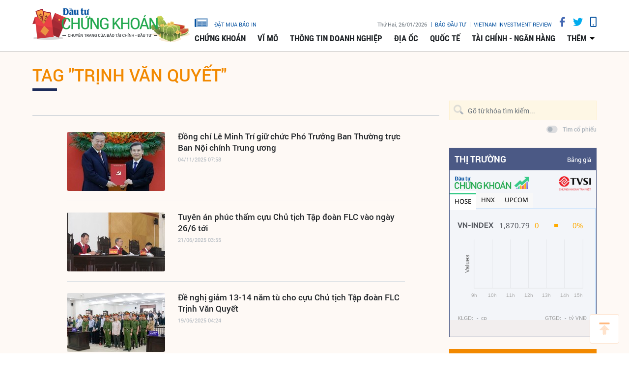

--- FILE ---
content_type: text/html;charset=utf-8
request_url: https://www.tinnhanhchungkhoan.vn/trinh-van-quyet-tag95887.html
body_size: 16045
content:

 <!DOCTYPE html>
<html lang="vi">
<head>


 <title>Trịnh Văn Quyết - tin tức, hình ảnh, video, bình luận | Tin nhanh chứng khoán</title>
<meta name="description" content="Tin nhanh, hình ảnh, video clip, bình luận mới về Trịnh Văn Quyết. Cập nhật nhiều tin tức độc quyền 24h về Trịnh Văn Quyết nhanh và nóng nhất liên tục trong ngày"/>
<meta name="keywords" content="Tin nhanh, hình ảnh, video clip, bình luận mới về Trịnh Văn Quyết. Cập nhật nhiều tin tức độc quyền 24h về Trịnh Văn Quyết nhanh và nóng nhất liên tục trong ngày"/>
<meta name="news_keywords" content="Tin nhanh, hình ảnh, video clip, bình luận mới về Trịnh Văn Quyết. Cập nhật nhiều tin tức độc quyền 24h về Trịnh Văn Quyết nhanh và nóng nhất liên tục trong ngày"/>
<meta http-equiv="Content-Type" content="text/html; charset=utf-8" />
<meta http-equiv="X-UA-Compatible" content="IE=edge"/>
<meta http-equiv="content-language" content="vi" />
<meta name="viewport" content="width=device-width, initial-scale=1" />
<link rel="shortcut icon" href="https://static.tinnhanhchungkhoan.vn/v3/web/styles/img/favicon.ico" type="image/x-icon" />
<link rel="dns-prefetch" href="//static.tinnhanhchungkhoan.vn"/>
<link rel="dns-prefetch" href="//www.google-analytics.com" />
<link rel="dns-prefetch" href="//www.googletagmanager.com" />
<link rel="dns-prefetch" href="//stc.za.zaloapp.com" />
<link rel="dns-prefetch" href="//fonts.googleapis.com" />
<meta property="fb:app_id" content="583146688406197"/>
<meta property="fb:pages" content="552480361529154"/>
<script>
var cmsConfig = {
domainDesktop: 'https://www.tinnhanhchungkhoan.vn',
domainMobile: 'https://m.tinnhanhchungkhoan.vn',
domainApi: 'https://api.tinnhanhchungkhoan.vn',
domainStatic: 'https://static.tinnhanhchungkhoan.vn/v3/web',
domainLog: 'https://log.tinnhanhchungkhoan.vn',
googleAnalytics: 'UA-41973001-1,G-LB5G71X4W7',
siteId: 0,
adsLazy: true
};
if (window.location.protocol !== 'https:' && window.location.hostname.indexOf('tinnhanhchungkhoan.vn') !== -1) {
window.location = 'https://' + window.location.hostname + window.location.pathname + window.location.hash;
}
var USER_AGENT=window.navigator&&window.navigator.userAgent||"";var IS_MOBILE=/Android|webOS|iPhone|iPod|BlackBerry|Windows Phone|IEMobile|Mobile Safari|Opera Mini/i.test(USER_AGENT);var IS_REDIRECT=false;if(window.location.hash&&window.location.hash.replace("#","")==="site_web"){setCookie("site.IsDesktop",IS_MOBILE?1:0,30);setCookie("site.IsMobile",1,-1);removeHash()}var isDesktop=getCookie("site.IsDesktop");if(isDesktop>0){}else if(IS_MOBILE){IS_REDIRECT=true;window.location=cmsConfig.domainMobile+window.location.pathname+window.location.search}function setCookie(e,o,i){var n=new Date;n.setTime(n.getTime()+i*3600*1e3);var t="; expires="+n.toUTCString();document.cookie=e+"="+o+t+"; path=/;"}function getCookie(e){var o=document.cookie.indexOf(e+"=");var i=o+e.length+1;if(!o&&e!==document.cookie.substring(0,e.length)){return null}if(o===-1)return null;var n=document.cookie.indexOf(";",i);if(n===-1)n=document.cookie.length;return unescape(document.cookie.substring(i,n))}function removeHash(){var e=window.location.toString();if(e.indexOf("#")>0){window.history.pushState("",document.title,window.location.pathname)}}
</script>
 <meta name="robots" content="noarchive, max-image-preview:large, index, follow" />
<meta name="GOOGLEBOT" content="noarchive, max-image-preview:large, index, follow" />
 <link rel="canonical" href="https://www.tinnhanhchungkhoan.vn/trinh-van-quyet-tag95887.html" />
 <link rel="alternate" media="handheld" href="https://m.tinnhanhchungkhoan.vn/trinh-van-quyet-tag95887.html" />
 <meta property="og:site_name" content="Tin nhanh chứng khoán"/>
<meta property="og:rich_attachment" content="true"/>
<meta property="og:type" content="website"/>
<meta property="og:url" content="https://www.tinnhanhchungkhoan.vn"/>
<meta property="og:image" content="https://static.tinnhanhchungkhoan.vn/v3/web/styles/img/logo_share.png"/>
<meta property="og:title" content="Trịnh Văn Quyết - tin tức, hình ảnh, video, bình luận"/>
<meta property="og:description" content="Tin nhanh, hình ảnh, video clip, bình luận mới về Trịnh Văn Quyết. Cập nhật nhiều tin tức độc quyền 24h về Trịnh Văn Quyết nhanh và nóng nhất liên tục trong ngày"/>

<script type="application/ld+json">
{
"@context": "http://schema.org",
"@type": "Organization",
"name": "Tin nhanh chứng khoán",
"url": "https://www.tinnhanhchungkhoan.vn",
"logo": "https://static.tinnhanhchungkhoan.vn/v3/web/styles/img/logo.png"
}
</script>


 <link rel="preload" href="https://static.tinnhanhchungkhoan.vn/v3/web/styles/css/main.min-1.5.3.css" as="style">
<link rel="stylesheet" href="https://static.tinnhanhchungkhoan.vn/v3/web/styles/css/main.min-1.5.3.css">


  <script type="text/javascript">
var _metaOgUrl = 'https://www.tinnhanhchungkhoan.vn';
var page_title = document.title;
var tracked_url = window.location.pathname + window.location.search + window.location.hash;

</script>
 <script async="" src="https://www.googletagmanager.com/gtag/js?id=UA-41973001-1"></script>
<script>
if(!IS_REDIRECT){
window.dataLayer = window.dataLayer || [];
function gtag(){dataLayer.push(arguments);}
gtag('js', new Date());
 gtag('config', 'UA-41973001-1');
 
  gtag('config', 'G-LB5G71X4W7');
 }
</script>
<script async defer src="https://static.tinnhanhchungkhoan.vn/v3/web/js/log.min.js?v=3.4"></script>
 <script src="https://api.tinnhanhchungkhoan.vn/ads?object_type=2&object_id=0&platform=1&head_append=1"></script>

  
<script async src="https://sp.zalo.me/plugins/sdk.js"></script>
</head>
<body >
<div class="wrapper category-page"> 

 <header class="site-header">

<div id="adsWeb_AdsTopFull" class="banner clearfix" data-platform="1" data-position="Web_AdsTopFull">
<script>
window.addEventListener('load', function(){
if(typeof Web_AdsTopFull != 'undefined'){window.CMS_BANNER.pushAds(Web_AdsTopFull, 'adsWeb_AdsTopFull');}else{document.getElementById('adsWeb_AdsTopFull').style.display = "none";}
});
</script>
</div>
<nav class="nav-wrap">
<div class="container">
<div class="nav">
<div class="nav-left">
<h1>
<a href="/" class="site-logo" title="Cổng thông tin Tài chính, Chứng khoán"></a>
</h1>
</div>
<div class="nav-right">
<ul class="box-top">
<li class="order-newspaper"><a href="https://postenp.phaha.vn/bao-dau-tu" title="Đặt mua báo in" target="_blank">
<i class="icons-newspaper"></i> đặt mua báo in</a>
</li>
<li>
<span class="time" id="fulltime"></span>
</li>
<li>
<a href="https://baodautu.vn/" target="_blank" title="Báo đầu tư">Báo đầu tư</a>
</li>
<li>
<a href="https://www.vir.com.vn/" target="_blank" title="VIETNAM INVESTMENT REVIEW">VIETNAM INVESTMENT REVIEW</a>
</li>
<li><a href="#" class="social-item" rel="facebook" title="Chia sẻ Facebook"><i class="fab fa-facebook-f"></i></a></li>
<li><a href="#" class="social-item" rel="twitter" title="Chia sẻ Twitter"><i class="fab fa-twitter"></i></a></li>
<li><a href="javascript:void(0);" class="switch-mobile" title="Phiên bản Mobile"><i class="fa fa-mobile"></i></a></li>
</ul>


<ul class="box-bottom">
 
<li>
<a href="https://www.tinnhanhchungkhoan.vn/chung-khoan/" title="Chứng khoán">
Chứng khoán
</a>
 <ul class="sub-menu">

<li>
<a href="https://www.tinnhanhchungkhoan.vn/nhan-dinh/" title="Nhận định">
Nhận định
</a>
</li>

<li>
<a href="https://www.tinnhanhchungkhoan.vn/ck-quoc-te/" title="Quốc tế">
Quốc tế
</a>
</li>

<li>
<a href="https://www.tinnhanhchungkhoan.vn/trai-phieu/" title="Trái phiếu">
Trái phiếu
</a>
</li>

<li>
<a href="https://www.tinnhanhchungkhoan.vn/phai-sinh/" title="Phái sinh">
Phái sinh
</a>
</li>

<li>
<a href="https://www.tinnhanhchungkhoan.vn/ben-le/" title="Bên lề">
Bên lề
</a>
</li>
 </ul>
</li>

<li>
<a href="https://www.tinnhanhchungkhoan.vn/vi-mo/" title="Vĩ mô">
Vĩ mô
</a>
 <ul class="sub-menu">

<li>
<a href="https://www.tinnhanhchungkhoan.vn/chinh-tri/" title="Chính trị">
Chính trị
</a>
</li>

<li>
<a href="https://www.tinnhanhchungkhoan.vn/dau-tu/" title="Đầu tư">
Đầu tư
</a>
</li>

<li>
<a href="https://www.tinnhanhchungkhoan.vn/nhan-su/" title="Nhân sự">
Nhân sự
</a>
</li>
 </ul>
</li>

<li>
<a href="https://www.tinnhanhchungkhoan.vn/thong-tin-doanh-nghiep/" title="Thông tin doanh nghiệp">
Thông tin doanh nghiệp
</a>

</li>

<li>
<a href="https://www.tinnhanhchungkhoan.vn/dia-oc/" title="Địa ốc">
Địa ốc
</a>
 <ul class="sub-menu">

<li>
<a href="https://www.tinnhanhchungkhoan.vn/bds-phap-luat/" title="Pháp luật">
Pháp luật
</a>
</li>

<li>
<a href="https://www.tinnhanhchungkhoan.vn/cung-cau/" title="Cung - Cầu">
Cung - Cầu
</a>
</li>

<li>
<a href="https://www.tinnhanhchungkhoan.vn/quy-hoach/" title="Quy hoạch">
Quy hoạch
</a>
</li>

<li>
<a href="https://www.tinnhanhchungkhoan.vn/vat-lieu/" title="Vật liệu">
Vật liệu
</a>
</li>

<li>
<a href="https://www.tinnhanhchungkhoan.vn/trai-nghiem-song/" title="Trải nghiệm sống">
Trải nghiệm sống
</a>
</li>
 </ul>
</li>

<li>
<a href="https://www.tinnhanhchungkhoan.vn/quoc-te/" title="Quốc tế">
Quốc tế
</a>

</li>

<li>
<a href="https://www.tinnhanhchungkhoan.vn/tai-chinh-ngan-hang/" title="Tài chính - Ngân hàng">
Tài chính - Ngân hàng
</a>
 <ul class="sub-menu">

<li>
<a href="https://www.tinnhanhchungkhoan.vn/ngan-hang/" title="Ngân hàng">
Ngân hàng
</a>
</li>

<li>
<a href="https://www.tinnhanhchungkhoan.vn/bao-hiem/" title="Bảo hiểm">
Bảo hiểm
</a>
</li>

<li>
<a href="https://www.tinnhanhchungkhoan.vn/thue-hai-quan/" title="Thuế - Hải Quan">
Thuế - Hải Quan
</a>
</li>

<li>
<a href="https://www.tinnhanhchungkhoan.vn/tu-van-tai-chinh/" title="Tư vấn tài chính">
Tư vấn tài chính
</a>
</li>

<li>
<a href="https://www.tinnhanhchungkhoan.vn/dich-vu-tai-chinh/" title="Dịch vụ tài chính">
Dịch vụ tài chính
</a>
</li>

<li>
<a href="https://www.tinnhanhchungkhoan.vn/vang-ngoai-te/" title="Vàng - Ngoại tệ">
Vàng - Ngoại tệ
</a>
</li>

<li>
<a href="https://www.tinnhanhchungkhoan.vn/bao-hiem-xa-hoi/" title="Bảo hiểm xã hội">
Bảo hiểm xã hội
</a>
</li>
 </ul>
</li>
 <li>
<a href="javascript:void(0);" title="Các chuyên mục khác">thêm</a>
<ul class="sub-menu">

<li>
<a href="https://www.tinnhanhchungkhoan.vn/thuong-truong/" title="Thương trường">
Thương trường
</a>
</li>

<li>
<a href="https://www.tinnhanhchungkhoan.vn/cuoc-song/" title="Cuộc sống">
Cuộc sống
</a>
</li>

<li>
<a href="https://www.tinnhanhchungkhoan.vn/so-hoa/" title="Số hóa">
Số hóa
</a>
</li>

<li>
<a href="https://www.tinnhanhchungkhoan.vn/phap-ly-kinh-doanh/" title="Pháp lý kinh doanh">
Pháp lý kinh doanh
</a>
</li>
 </ul>
</li>
</ul>
</div>
</div>
</div>
</nav>
</header>
<div class="site-body"> 
<div class="container">
<div class="row">
<div class="col-12">
<ul class="breadcrumbs">
<li class="main-cate is-active">
<h1><a href="https://www.tinnhanhchungkhoan.vn/trinh-van-quyet-tag95887.html" title="Trịnh Văn Quyết">Tag "Trịnh Văn Quyết"</a></h1>
</li>
</ul>
<div class="main-column">
<div class="category-timeline">
 <div class="box-content content-list">

 
<article class="story " data-id="379888">


<figure class="story__thumb">

<a class="cms-link" href="https://www.tinnhanhchungkhoan.vn/dong-chi-le-minh-tri-giu-chuc-pho-truong-ban-thuong-truc-ban-noi-chinh-trung-uong-post379888.html" title="Đồng chí Lê Minh Trí giữ chức Phó Trưởng Ban Thường trực Ban Nội chính Trung ương ">
 <img class="img-responsive lazyload" src="[data-uri]" data-src="https://image.tinnhanhchungkhoan.vn/200x134/Uploaded/2026/wpxlcdjwi/2025_11_04/dong-chi-le-minh-tri-giu-chuc-pho-truong-ban-thuong-truc-ban-noi-chinh-trung-uong1762240710-1154.jpg" alt="Tổng Bí thư Tô Lâm trao Quyết định của Bộ Chính trị điều động, phân công, bổ nhiệm đồng chí Lê Minh Trí giữ chức Phó Trưởng Ban Thường trực Ban Nội chính Trung ương. (Ảnh: Thống Nhất/TTXVN).">
</a>
</figure>


<h2 class="story__heading" data-tracking="379888">
<a class="cms-link" href="https://www.tinnhanhchungkhoan.vn/dong-chi-le-minh-tri-giu-chuc-pho-truong-ban-thuong-truc-ban-noi-chinh-trung-uong-post379888.html" title="Đồng chí Lê Minh Trí giữ chức Phó Trưởng Ban Thường trực Ban Nội chính Trung ương ">
Đồng chí Lê Minh Trí giữ chức Phó Trưởng Ban Thường trực Ban Nội chính Trung ương 
</a>
</h2>
<div class="story__meta">


<time datetime="2025-11-04T14:58:52+0700" data-time="1762243132">
04/11/2025 14:58
</time>
</div>
</article>



<article class="story " data-id="371631">


<figure class="story__thumb">

<a class="cms-link" href="https://www.tinnhanhchungkhoan.vn/tuyen-an-phuc-tham-cuu-chu-tich-tap-doan-flc-vao-ngay-266-toi-post371631.html" title="Tuyên án phúc thẩm cựu Chủ tịch Tập đoàn FLC vào ngày 26/6 tới ">
 <img class="img-responsive lazyload" src="[data-uri]" data-src="https://image.tinnhanhchungkhoan.vn/200x134/Uploaded/2026/wpxlcdjwi/2025_06_21/tuyen-an-phuc-tham-cuu-chu-tich-tap-doan-flc-vao-ngay-266-toi1750420230-5063.jpeg" alt="Hội đồng xét xử phúc thẩm vụ Tập đoàn FLC.">
</a>
</figure>


<h2 class="story__heading" data-tracking="371631">
<a class="cms-link" href="https://www.tinnhanhchungkhoan.vn/tuyen-an-phuc-tham-cuu-chu-tich-tap-doan-flc-vao-ngay-266-toi-post371631.html" title="Tuyên án phúc thẩm cựu Chủ tịch Tập đoàn FLC vào ngày 26/6 tới ">
Tuyên án phúc thẩm cựu Chủ tịch Tập đoàn FLC vào ngày 26/6 tới 
</a>
</h2>
<div class="story__meta">


<time datetime="2025-06-21T10:55:11+0700" data-time="1750478111">
21/06/2025 10:55
</time>
</div>
</article>



<article class="story " data-id="371530">


<figure class="story__thumb">

<a class="cms-link" href="https://www.tinnhanhchungkhoan.vn/de-nghi-giam-13-14-nam-tu-cho-cuu-chu-tich-tap-doan-flc-trinh-van-quyet-post371530.html" title="Đề nghị giảm 13-14 năm tù cho cựu Chủ tịch Tập đoàn FLC Trịnh Văn Quyết ">
 <img class="img-responsive lazyload" src="[data-uri]" data-src="https://image.tinnhanhchungkhoan.vn/200x134/Uploaded/2026/wpxlcdjwi/2025_06_19/de-nghi-giam-13-14-nam-tu-cho-cuu-chu-tich-tap-doan-flc-trinh-van-quyet1750302820-9375.jpg" alt="Cựu Chủ tịch HĐQT Tập đoàn FLC Trịnh Văn Quyết vắng mặt trong phiên tòa phúc thẩm do đang điều trị bệnh nặng.">
</a>
</figure>


<h2 class="story__heading" data-tracking="371530">
<a class="cms-link" href="https://www.tinnhanhchungkhoan.vn/de-nghi-giam-13-14-nam-tu-cho-cuu-chu-tich-tap-doan-flc-trinh-van-quyet-post371530.html" title="Đề nghị giảm 13-14 năm tù cho cựu Chủ tịch Tập đoàn FLC Trịnh Văn Quyết ">
Đề nghị giảm 13-14 năm tù cho cựu Chủ tịch Tập đoàn FLC Trịnh Văn Quyết 
</a>
</h2>
<div class="story__meta">


<time datetime="2025-06-19T11:24:11+0700" data-time="1750307051">
19/06/2025 11:24
</time>
</div>
</article>



<article class="story " data-id="371518">


<figure class="story__thumb">

<a class="cms-link" href="https://www.tinnhanhchungkhoan.vn/bao-gio-bi-hai-trong-vu-flc-nhan-duoc-tien-boi-thuong-post371518.html" title="Bao giờ bị hại trong vụ FLC nhận được tiền bồi thường? ">
 <img class="img-responsive lazyload" src="[data-uri]" data-src="https://image.tinnhanhchungkhoan.vn/200x134/Uploaded/2026/wpxlcdjwi/2025_06_19/bao-gio-bi-hai-trong-vu-flc-nhan-duoc-tien-boi-thuong1750148905-5777.jpeg" alt="Bao giờ bị hại trong vụ FLC nhận được tiền bồi thường? ">
</a>
</figure>


<h2 class="story__heading" data-tracking="371518">
<a class="cms-link" href="https://www.tinnhanhchungkhoan.vn/bao-gio-bi-hai-trong-vu-flc-nhan-duoc-tien-boi-thuong-post371518.html" title="Bao giờ bị hại trong vụ FLC nhận được tiền bồi thường? ">
Bao giờ bị hại trong vụ FLC nhận được tiền bồi thường? 
</a>
</h2>
<div class="story__meta">


<time datetime="2025-06-19T09:54:31+0700" data-time="1750301671">
19/06/2025 09:54
</time>
</div>
</article>



<article class="story " data-id="371508">


<figure class="story__thumb">

<a class="cms-link" href="https://www.tinnhanhchungkhoan.vn/cuu-chu-tich-flc-trinh-van-quyet-xin-nop-tien-khac-phuc-thay-cho-nhieu-bi-cao-post371508.html" title="Cựu Chủ tịch FLC Trịnh Văn Quyết xin nộp tiền khắc phục thay cho nhiều bị cáo ">
 <img class="img-responsive lazyload" src="[data-uri]" data-src="https://image.tinnhanhchungkhoan.vn/200x134/Uploaded/2026/wpxlcdjwi/2025_06_19/cuu-chu-tich-flc-trinh-van-quyet-xin-nop-tien-khac-phuc-thay-cho-nhieu-bi-cao1750241180-4327.jpg" alt="Các bị cáo tại phiên tòa phúc thẩm.">
</a>
</figure>


<h2 class="story__heading" data-tracking="371508">
<a class="cms-link" href="https://www.tinnhanhchungkhoan.vn/cuu-chu-tich-flc-trinh-van-quyet-xin-nop-tien-khac-phuc-thay-cho-nhieu-bi-cao-post371508.html" title="Cựu Chủ tịch FLC Trịnh Văn Quyết xin nộp tiền khắc phục thay cho nhiều bị cáo ">
Cựu Chủ tịch FLC Trịnh Văn Quyết xin nộp tiền khắc phục thay cho nhiều bị cáo 
</a>
</h2>
<div class="story__meta">


<time datetime="2025-06-19T07:50:55+0700" data-time="1750294255">
19/06/2025 07:50
</time>
</div>
</article>



<article class="story " data-id="371297">


<figure class="story__thumb">

<a class="cms-link" href="https://www.tinnhanhchungkhoan.vn/xet-xu-phuc-tham-cuu-chu-tich-tap-doan-flc-trinh-van-quyet-post371297.html" title="Xét xử phúc thẩm cựu Chủ tịch Tập đoàn FLC Trịnh Văn Quyết ">
 <img class="img-responsive lazyload" src="[data-uri]" data-src="https://image.tinnhanhchungkhoan.vn/200x134/Uploaded/2026/wpxlcdjwi/2025_06_16/xet-xu-phuc-tham-cuu-chu-tich-tap-doan-flc-trinh-van-quyet1750049028-1592.jpg" alt="Xét xử phúc thẩm cựu Chủ tịch Tập đoàn FLC Trịnh Văn Quyết ">
</a>
</figure>


<h2 class="story__heading" data-tracking="371297">
<a class="cms-link" href="https://www.tinnhanhchungkhoan.vn/xet-xu-phuc-tham-cuu-chu-tich-tap-doan-flc-trinh-van-quyet-post371297.html" title="Xét xử phúc thẩm cựu Chủ tịch Tập đoàn FLC Trịnh Văn Quyết ">
Xét xử phúc thẩm cựu Chủ tịch Tập đoàn FLC Trịnh Văn Quyết 
</a>
</h2>
<div class="story__meta">


<time datetime="2025-06-16T14:17:13+0700" data-time="1750058233">
16/06/2025 14:17
</time>
</div>
</article>



<article class="story " data-id="370494">


<figure class="story__thumb">

<a class="cms-link" href="https://www.tinnhanhchungkhoan.vn/gia-dinh-cuu-chu-tich-tap-doan-flc-tiep-tuc-khac-phuc-hon-100-ty-dong-post370494.html" title="Gia đình cựu Chủ tịch Tập đoàn FLC tiếp tục khắc phục hơn 100 tỷ đồng ">
 <img class="img-responsive lazyload" src="[data-uri]" data-src="https://image.tinnhanhchungkhoan.vn/200x134/Uploaded/2026/wpxlcdjwi/2025_06_02/gia-dinh-cuu-chu-tich-tap-doan-flc-khac-phuc-them-hon-100-ty-dong1748849556-1185.jpg" alt="Các bị cáo tại phiên tòa sơ thẩm.">
</a>
</figure>


<h2 class="story__heading" data-tracking="370494">
<a class="cms-link" href="https://www.tinnhanhchungkhoan.vn/gia-dinh-cuu-chu-tich-tap-doan-flc-tiep-tuc-khac-phuc-hon-100-ty-dong-post370494.html" title="Gia đình cựu Chủ tịch Tập đoàn FLC tiếp tục khắc phục hơn 100 tỷ đồng ">
Gia đình cựu Chủ tịch Tập đoàn FLC tiếp tục khắc phục hơn 100 tỷ đồng 
</a>
</h2>
<div class="story__meta">


<time datetime="2025-06-02T17:04:08+0700" data-time="1748858648">
02/06/2025 17:04
</time>
</div>
</article>



<article class="story " data-id="367386">


<figure class="story__thumb">

<a class="cms-link" href="https://www.tinnhanhchungkhoan.vn/gia-dinh-ong-trinh-van-quyet-nop-khac-phuc-hau-qua-them-100-ty-dong-post367386.html" title="Gia đình ông Trịnh Văn Quyết nộp khắc phục hậu quả thêm 100 tỷ đồng">
 <img class="img-responsive lazyload" src="[data-uri]" data-src="https://image.tinnhanhchungkhoan.vn/200x134/Uploaded/2026/rykxqioxmu/2025_03_25/xu-quyet-7930-6868.jpg" alt="Phiên xử phúc thẩm cựu Chủ tịch FLC Trịnh Văn Quyết và một số đồng phạm hôm 25/3 vừa qua bị hoãn do ông Quyết và một số người liên quan vắng mặt.">
</a>
</figure>


<h2 class="story__heading" data-tracking="367386">
<a class="cms-link" href="https://www.tinnhanhchungkhoan.vn/gia-dinh-ong-trinh-van-quyet-nop-khac-phuc-hau-qua-them-100-ty-dong-post367386.html" title="Gia đình ông Trịnh Văn Quyết nộp khắc phục hậu quả thêm 100 tỷ đồng">
Gia đình ông Trịnh Văn Quyết nộp khắc phục hậu quả thêm 100 tỷ đồng
</a>
</h2>
<div class="story__meta">


<time datetime="2025-04-14T06:52:58+0700" data-time="1744588378">
14/04/2025 06:52
</time>
</div>
</article>



<article class="story " data-id="366100">


<figure class="story__thumb">

<a class="cms-link" href="https://www.tinnhanhchungkhoan.vn/lui-phien-xu-ong-trinh-van-quyet-sang-thang-62025-post366100.html" title="Lùi phiên xử ông Trịnh Văn Quyết sang tháng 6/2025">
 <img class="img-responsive lazyload" src="[data-uri]" data-src="https://image.tinnhanhchungkhoan.vn/200x134/Uploaded/2026/wpxlcdjwi/2025_03_25/cuu-chu-tich-tap-doan-flc-muon-co-them-thoi-gian-khac-phuc-hau-qua1742887877-9778.jpeg" alt="Hội đồng xét xử phúc thẩm, Tòa án Nhân dân cấp cao tại Hà Nội trong vụ án xảy ra tại Tập đoàn FLC.">
</a>
</figure>


<h2 class="story__heading" data-tracking="366100">
<a class="cms-link" href="https://www.tinnhanhchungkhoan.vn/lui-phien-xu-ong-trinh-van-quyet-sang-thang-62025-post366100.html" title="Lùi phiên xử ông Trịnh Văn Quyết sang tháng 6/2025">
Lùi phiên xử ông Trịnh Văn Quyết sang tháng 6/2025
</a>
</h2>
<div class="story__meta">


<time datetime="2025-03-26T08:44:44+0700" data-time="1742953484">
26/03/2025 08:44
</time>
</div>
</article>



<article class="story " data-id="366012">


<figure class="story__thumb">

<a class="cms-link" href="https://www.tinnhanhchungkhoan.vn/vu-an-tai-tap-doan-flc-da-khac-phuc-duoc-gan-1000-ty-dong-post366012.html" title="Vụ án tại Tập đoàn FLC: Đã khắc phục được gần 1.000 tỷ đồng ">
 <img class="img-responsive lazyload" src="[data-uri]" data-src="https://image.tinnhanhchungkhoan.vn/200x134/Uploaded/2026/wpxlcdjwi/2025_03_24/cuu-chu-tich-tap-doan-flc-trinh-van-quyet-khac-phuc-them-110-ty-dong1742808374-3315.jpg" alt="Cựu Chủ tịch HĐQT Tập đoàn FLC Trịnh Văn Quyết và các đồng phạm tại phiên tòa sơ thẩm.">
</a>
</figure>


<h2 class="story__heading" data-tracking="366012">
<a class="cms-link" href="https://www.tinnhanhchungkhoan.vn/vu-an-tai-tap-doan-flc-da-khac-phuc-duoc-gan-1000-ty-dong-post366012.html" title="Vụ án tại Tập đoàn FLC: Đã khắc phục được gần 1.000 tỷ đồng ">
Vụ án tại Tập đoàn FLC: Đã khắc phục được gần 1.000 tỷ đồng 
</a>
</h2>
<div class="story__meta">


<time datetime="2025-03-24T18:54:03+0700" data-time="1742817243">
24/03/2025 18:54
</time>
</div>
</article>



<article class="story " data-id="360457">


<figure class="story__thumb">

<a class="cms-link" href="https://www.tinnhanhchungkhoan.vn/ngay-2612-toi-ong-trinh-van-quyet-hau-toa-phuc-tham-post360457.html" title="Ngày 26/12 tới, ông Trịnh Văn Quyết hầu tòa phúc thẩm">
 <img class="img-responsive lazyload" src="[data-uri]" data-src="https://image.tinnhanhchungkhoan.vn/200x134/Uploaded/2026/rykxqioxmu/2024_07_26/trinh-van-quyet-9080.jpg" alt="Cựu Chủ tịch Tập đoàn FLC Trịnh Văn Quyết tại phiên tòa sơ thẩm hồi tháng 7/2024.">
</a>
</figure>


<h2 class="story__heading" data-tracking="360457">
<a class="cms-link" href="https://www.tinnhanhchungkhoan.vn/ngay-2612-toi-ong-trinh-van-quyet-hau-toa-phuc-tham-post360457.html" title="Ngày 26/12 tới, ông Trịnh Văn Quyết hầu tòa phúc thẩm">
Ngày 26/12 tới, ông Trịnh Văn Quyết hầu tòa phúc thẩm
</a>
</h2>
<div class="story__meta">


<time datetime="2024-12-23T11:33:39+0700" data-time="1734928419">
23/12/2024 11:33
</time>
</div>
</article>



<article class="story " data-id="355099">


<figure class="story__thumb">

<a class="cms-link" href="https://www.tinnhanhchungkhoan.vn/chan-dung-toi-pham-co-con-trang-cau-ket-quan-tham-bai-2-cong-thuc-kiem-tien-phi-phap-post355099.html" title="Chặn đứng tội phạm “cổ cồn trắng” câu kết quan tham - Bài 2: Công thức kiếm tiền phi pháp ">
 <img class="img-responsive lazyload" src="[data-uri]" data-src="https://image.tinnhanhchungkhoan.vn/200x134/Uploaded/2026/wpxlcdjwi/2024_10_03/chan-dung-toi-pham-co-con-trang-cau-ket-quan-tham-bai-2-cong-thuc-kiem-tien-phi-phap1727790709-3016.jpg" alt="Những nạn nhân mua trái phiếu của các công ty liên quan Tập đoàn Vạn Thịnh Phát đi kêu cứu khắp nơi. ">
</a>
</figure>


<h2 class="story__heading" data-tracking="355099">
<a class="cms-link" href="https://www.tinnhanhchungkhoan.vn/chan-dung-toi-pham-co-con-trang-cau-ket-quan-tham-bai-2-cong-thuc-kiem-tien-phi-phap-post355099.html" title="Chặn đứng tội phạm “cổ cồn trắng” câu kết quan tham - Bài 2: Công thức kiếm tiền phi pháp ">
Chặn đứng tội phạm “cổ cồn trắng” câu kết quan tham - Bài 2: Công thức kiếm tiền phi pháp 
</a>
</h2>
<div class="story__meta">


<time datetime="2024-10-03T11:25:32+0700" data-time="1727929532">
03/10/2024 11:25
</time>
</div>
</article>



<article class="story " data-id="350821">


<figure class="story__thumb">

<a class="cms-link" href="https://www.tinnhanhchungkhoan.vn/vu-an-tai-flc-nha-dau-tu-kho-doi-boi-thuong-post350821.html" title="Vụ án tại FLC: Nhà đầu tư khó đòi bồi thường?">
 <img class="img-responsive lazyload" src="[data-uri]" data-src="https://image.tinnhanhchungkhoan.vn/200x134/Uploaded/2026/wpxlcdjwi/2024_08_04/a-t44-6644.jpg" alt="Các bị cáo đã nâng khống vốn điều lệ ROS và thao túng thị trường chứng khoán đối với 5 mã cổ phiếu AMD, HAI, GAB, FLC, ART ">
</a>
</figure>


<h2 class="story__heading" data-tracking="350821">
<a class="cms-link" href="https://www.tinnhanhchungkhoan.vn/vu-an-tai-flc-nha-dau-tu-kho-doi-boi-thuong-post350821.html" title="Vụ án tại FLC: Nhà đầu tư khó đòi bồi thường?">
Vụ án tại FLC: Nhà đầu tư khó đòi bồi thường?
</a>
</h2>
<div class="story__meta">


<time datetime="2024-08-05T14:40:21+0700" data-time="1722843621">
05/08/2024 14:40
</time>
</div>
</article>



<article class="story " data-id="350436">


<figure class="story__thumb">

<a class="cms-link" href="https://www.tinnhanhchungkhoan.vn/ong-trinh-van-quyet-vu-an-la-bai-hoc-qua-lon-se-am-anh-suot-cuoc-doi-toi-post350436.html" title="Ông Trịnh Văn Quyết: &quot;Vụ án là bài học quá lớn, sẽ ám ảnh suốt cuộc đời tôi...&quot;">
 <img class="img-responsive lazyload" src="[data-uri]" data-src="https://image.tinnhanhchungkhoan.vn/200x134/Uploaded/2026/rykxqioxmu/2024_07_30/xet-xu-trinh-van-quyet-1579.jpg" alt="Cựu Chủ tịch FLC coi vụ án là bài học lớn trong đời">
</a>
</figure>


<h2 class="story__heading" data-tracking="350436">
<a class="cms-link" href="https://www.tinnhanhchungkhoan.vn/ong-trinh-van-quyet-vu-an-la-bai-hoc-qua-lon-se-am-anh-suot-cuoc-doi-toi-post350436.html" title="Ông Trịnh Văn Quyết: &quot;Vụ án là bài học quá lớn, sẽ ám ảnh suốt cuộc đời tôi...&quot;">
Ông Trịnh Văn Quyết: &quot;Vụ án là bài học quá lớn, sẽ ám ảnh suốt cuộc đời tôi...&quot;
</a>
</h2>
<div class="story__meta">


<time datetime="2024-07-30T16:35:03+0700" data-time="1722332103">
30/07/2024 16:35
</time>
</div>
</article>



<article class="story " data-id="350414">


<figure class="story__thumb">

<a class="cms-link" href="https://www.tinnhanhchungkhoan.vn/vu-xu-cuu-chu-tich-flc-trinh-van-quyet-cong-bo-giam-hon-5000-bi-hai-post350414.html" title="Vụ xử cựu Chủ tịch FLC Trịnh Văn Quyết: Công bố giảm hơn 5.000 bị hại ">
 <img class="img-responsive lazyload" src="[data-uri]" data-src="https://image.tinnhanhchungkhoan.vn/200x134/Uploaded/2026/ipuokbf/2024_07_24/bi-hai-flc-4467-9400.jpg" alt="Một số nhà đầu tư là bị hại trong vụ án Trịnh Văn Quyết có mặt tại phiên tòa hôm 22/7">
</a>
</figure>


<h2 class="story__heading" data-tracking="350414">
<a class="cms-link" href="https://www.tinnhanhchungkhoan.vn/vu-xu-cuu-chu-tich-flc-trinh-van-quyet-cong-bo-giam-hon-5000-bi-hai-post350414.html" title="Vụ xử cựu Chủ tịch FLC Trịnh Văn Quyết: Công bố giảm hơn 5.000 bị hại ">
Vụ xử cựu Chủ tịch FLC Trịnh Văn Quyết: Công bố giảm hơn 5.000 bị hại 
</a>
</h2>
<div class="story__meta">


<time datetime="2024-07-30T15:21:55+0700" data-time="1722327715">
30/07/2024 15:21
</time>
</div>
</article>



<article class="story " data-id="350081">


<figure class="story__thumb">

<a class="cms-link" href="https://www.tinnhanhchungkhoan.vn/ong-trinh-van-quyet-trinh-bay-phuong-an-khac-phuc-hau-qua-vu-an-post350081.html" title="Ông Trịnh Văn Quyết trình bày phương án khắc phục hậu quả vụ án">
 <img class="img-responsive lazyload" src="[data-uri]" data-src="https://image.tinnhanhchungkhoan.vn/200x134/Uploaded/2026/rykxqioxmu/2024_07_25/trinh-van-quyet-1037.jpeg" alt="Cựu Chủ tịch FLC Trịnh Văn Quyết tại phiên toà ">
</a>
</figure>


<h2 class="story__heading" data-tracking="350081">
<a class="cms-link" href="https://www.tinnhanhchungkhoan.vn/ong-trinh-van-quyet-trinh-bay-phuong-an-khac-phuc-hau-qua-vu-an-post350081.html" title="Ông Trịnh Văn Quyết trình bày phương án khắc phục hậu quả vụ án">
Ông Trịnh Văn Quyết trình bày phương án khắc phục hậu quả vụ án
</a>
</h2>
<div class="story__meta">


<time datetime="2024-07-25T12:08:31+0700" data-time="1721884111">
25/07/2024 12:08
</time>
</div>
</article>



<article class="story " data-id="350064">


<figure class="story__thumb">

<a class="cms-link" href="https://www.tinnhanhchungkhoan.vn/vu-xu-trinh-van-quyet-mot-bi-cao-xin-lai-tien-khac-phuc-hau-qua-post350064.html" title="Vụ xử Trịnh Văn Quyết: Một bị cáo &quot;xin lại&quot; tiền khắc phục hậu quả">
 <img class="img-responsive lazyload" src="[data-uri]" data-src="https://image.tinnhanhchungkhoan.vn/200x134/Uploaded/2026/rykxqioxmu/2024_07_24/tempimagettscnh-7309.jpg" alt="Bị cáo Lê Văn Tuấn (áo vàng) trình bày trước Toà sáng 24/7.">
</a>
</figure>


<h2 class="story__heading" data-tracking="350064">
<a class="cms-link" href="https://www.tinnhanhchungkhoan.vn/vu-xu-trinh-van-quyet-mot-bi-cao-xin-lai-tien-khac-phuc-hau-qua-post350064.html" title="Vụ xử Trịnh Văn Quyết: Một bị cáo &quot;xin lại&quot; tiền khắc phục hậu quả">
Vụ xử Trịnh Văn Quyết: Một bị cáo &quot;xin lại&quot; tiền khắc phục hậu quả
</a>
</h2>
<div class="story__meta">


<time datetime="2024-07-25T06:32:13+0700" data-time="1721863933">
25/07/2024 06:32
</time>
</div>
</article>



<article class="story " data-id="349987">


<figure class="story__thumb">

<a class="cms-link" href="https://www.tinnhanhchungkhoan.vn/loi-khai-cua-cuu-chu-tich-flc-ve-viec-chiem-doat-tien-cua-nha-dau-tu-post349987.html" title="Lời khai của cựu Chủ tịch FLC về việc chiếm đoạt tiền của nhà đầu tư">
 <img class="img-responsive lazyload" src="[data-uri]" data-src="https://image.tinnhanhchungkhoan.vn/200x134/Uploaded/2026/ipuokbf/2024_07_23/trinh-van-quyet-5225.jpg" alt="Cựu Chủ tịch Tập đoàn FLC Trịnh Văn Quyết khai báo trước Hội đồng xét xử. (Ảnh: TTXVN)">
</a>
</figure>


<h2 class="story__heading" data-tracking="349987">
<a class="cms-link" href="https://www.tinnhanhchungkhoan.vn/loi-khai-cua-cuu-chu-tich-flc-ve-viec-chiem-doat-tien-cua-nha-dau-tu-post349987.html" title="Lời khai của cựu Chủ tịch FLC về việc chiếm đoạt tiền của nhà đầu tư">
Lời khai của cựu Chủ tịch FLC về việc chiếm đoạt tiền của nhà đầu tư
</a>
</h2>
<div class="story__meta">


<time datetime="2024-07-23T17:19:10+0700" data-time="1721729950">
23/07/2024 17:19
</time>
</div>
</article>



<article class="story " data-id="349878">


<figure class="story__thumb">

<a class="cms-link" href="https://www.tinnhanhchungkhoan.vn/cuu-chu-tich-tap-doan-flc-trinh-van-quyet-duoc-dan-giai-toi-toa-post349878.html" title="Cựu Chủ tịch Tập đoàn FLC Trịnh Văn Quyết được dẫn giải tới tòa">
 <img class="img-responsive lazyload" src="[data-uri]" data-src="https://image.tinnhanhchungkhoan.vn/200x134/Uploaded/2026/wpxlcdjwi/2024_07_22/cuu-chu-tich-tap-doan-flc-va-dong-pham-bi-dan-giai-toi-toa1721612635-4913.jpg" alt="Cựu Chủ tịch Tập đoàn FLC Trịnh Văn Quyết được dẫn giải tới tòa.">
</a>
</figure>


<h2 class="story__heading" data-tracking="349878">
<a class="cms-link" href="https://www.tinnhanhchungkhoan.vn/cuu-chu-tich-tap-doan-flc-trinh-van-quyet-duoc-dan-giai-toi-toa-post349878.html" title="Cựu Chủ tịch Tập đoàn FLC Trịnh Văn Quyết được dẫn giải tới tòa">
Cựu Chủ tịch Tập đoàn FLC Trịnh Văn Quyết được dẫn giải tới tòa
</a>
</h2>
<div class="story__meta">


<time datetime="2024-07-22T09:29:55+0700" data-time="1721615395">
22/07/2024 09:29
</time>
</div>
</article>



<article class="story " data-id="348639">


<figure class="story__thumb">

<a class="cms-link" href="https://www.tinnhanhchungkhoan.vn/ngay-227-xu-cuu-chu-tich-flc-trinh-van-quyet-post348639.html" title="Ngày 22/7 xử Cựu Chủ tịch FLC Trịnh Văn Quyết ">
 <img class="img-responsive lazyload" src="[data-uri]" data-src="https://image.tinnhanhchungkhoan.vn/200x134/Uploaded/2026/rykxqioxmu/2022_10_03/trinh-van-quyet-6997.jpeg" alt="Cựu Chủ tịch Tập đoàn FLC Trịnh Văn Quyết sẽ bị đưa ra xét xử vào ngày 22/7 tới.">
</a>
</figure>


<h2 class="story__heading" data-tracking="348639">
<a class="cms-link" href="https://www.tinnhanhchungkhoan.vn/ngay-227-xu-cuu-chu-tich-flc-trinh-van-quyet-post348639.html" title="Ngày 22/7 xử Cựu Chủ tịch FLC Trịnh Văn Quyết ">
Ngày 22/7 xử Cựu Chủ tịch FLC Trịnh Văn Quyết 
</a>
</h2>
<div class="story__meta">


<time datetime="2024-07-02T18:38:41+0700" data-time="1719920321">
02/07/2024 18:38
</time>
</div>
</article>



<article class="story " data-id="342993">


<figure class="story__thumb">

<a class="cms-link" href="https://www.tinnhanhchungkhoan.vn/truy-to-cuu-chu-tich-tap-doan-flc-2-toi-danh-post342993.html" title="Truy tố cựu Chủ tịch Tập đoàn FLC 2 tội danh">
 <img class="img-responsive lazyload" src="[data-uri]" data-src="https://image.tinnhanhchungkhoan.vn/200x134/Uploaded/2026/wpxlcdjwi/2024_04_09/truy-to-cuu-chu-tich-tap-doan-flc-trinh-van-quyet-2-toi-danh1712633874-9868.jpg" alt="Cựu Chủ tịch Hội đồng quản trị Tập đoàn FLC Trịnh Văn Quyết bị Viện Kiểm sát truy tố 2 tội danh.">
</a>
</figure>


<h2 class="story__heading" data-tracking="342993">
<a class="cms-link" href="https://www.tinnhanhchungkhoan.vn/truy-to-cuu-chu-tich-tap-doan-flc-2-toi-danh-post342993.html" title="Truy tố cựu Chủ tịch Tập đoàn FLC 2 tội danh">
Truy tố cựu Chủ tịch Tập đoàn FLC 2 tội danh
</a>
</h2>
<div class="story__meta">


<time datetime="2024-04-09T15:09:04+0700" data-time="1712650144">
09/04/2024 15:09
</time>
</div>
</article>



<article class="story " data-id="340287">


<figure class="story__thumb">

<a class="cms-link" href="https://www.tinnhanhchungkhoan.vn/dieu-tra-bo-sung-vu-flc-bo-cong-an-chi-ra-6-lo-hong-trong-quan-ly-post340287.html" title="Điều tra bổ sung vụ FLC: Bộ Công an chỉ ra 6 &quot;lỗ hổng&quot; trong quản lý">
 <img class="img-responsive lazyload" src="[data-uri]" data-src="https://image.tinnhanhchungkhoan.vn/200x134/Uploaded/2026/rykxqioxmu/2024_03_02/trung-tuong-to-an-xo-59-6930.jpeg" alt="Trung tướng Tô Ân Xô thông tin tại Họp báo Chính phủ chiều 2/3 - Ảnh: M.Minh">
</a>
</figure>


<h2 class="story__heading" data-tracking="340287">
<a class="cms-link" href="https://www.tinnhanhchungkhoan.vn/dieu-tra-bo-sung-vu-flc-bo-cong-an-chi-ra-6-lo-hong-trong-quan-ly-post340287.html" title="Điều tra bổ sung vụ FLC: Bộ Công an chỉ ra 6 &quot;lỗ hổng&quot; trong quản lý">
Điều tra bổ sung vụ FLC: Bộ Công an chỉ ra 6 &quot;lỗ hổng&quot; trong quản lý
</a>
</h2>
<div class="story__meta">


<time datetime="2024-03-03T08:17:07+0700" data-time="1709428627">
03/03/2024 08:17
</time>
</div>
</article>



<article class="story " data-id="340131">


<figure class="story__thumb">

<a class="cms-link" href="https://www.tinnhanhchungkhoan.vn/hai-cong-ty-kiem-toan-ky-bao-cao-khong-giup-co-phieu-ros-len-san-post340131.html" title="Hai công ty kiểm toán ký báo cáo khống giúp cổ phiếu ROS lên sàn">
 <img class="img-responsive lazyload" src="[data-uri]" data-src="https://image.tinnhanhchungkhoan.vn/200x134/Uploaded/2026/ipuokbf/2024_02_29/flc-faros-4071.jpg" alt="Bốn cá nhân thuộc 2 công ty kiểm toán đã ký khống báo cáo kiểm toán, giúp Trịnh Văn Quyết niêm yết thành công cổ phiếu ROS lên sàn chứng khoán.">
</a>
</figure>


<h2 class="story__heading" data-tracking="340131">
<a class="cms-link" href="https://www.tinnhanhchungkhoan.vn/hai-cong-ty-kiem-toan-ky-bao-cao-khong-giup-co-phieu-ros-len-san-post340131.html" title="Hai công ty kiểm toán ký báo cáo khống giúp cổ phiếu ROS lên sàn">
Hai công ty kiểm toán ký báo cáo khống giúp cổ phiếu ROS lên sàn
</a>
</h2>
<div class="story__meta">


<time datetime="2024-02-29T08:59:00+0700" data-time="1709171940">
29/02/2024 08:59
</time>
</div>
</article>



<article class="story " data-id="339978">


<figure class="story__thumb">

<a class="cms-link" href="https://www.tinnhanhchungkhoan.vn/nha-dau-tu-khong-duoc-boi-thuong-vu-trinh-van-quyet-thao-tung-chung-khoan-post339978.html" title="Nhà đầu tư không được bồi thường vụ Trịnh Văn Quyết thao túng chứng khoán">
 <img class="img-responsive lazyload" src="[data-uri]" data-src="https://image.tinnhanhchungkhoan.vn/200x134/Uploaded/2026/wpxlcdjwi/2024_02_27/nha-dau-tu-khong-duoc-boi-thuong-vu-trinh-van-quyet-thao-tung-chung-khoan1708934277-7211.jpg" alt="Cựu Chủ tịch Tập đoàn FLC Trịnh Văn Quyết.">
</a>
</figure>


<h2 class="story__heading" data-tracking="339978">
<a class="cms-link" href="https://www.tinnhanhchungkhoan.vn/nha-dau-tu-khong-duoc-boi-thuong-vu-trinh-van-quyet-thao-tung-chung-khoan-post339978.html" title="Nhà đầu tư không được bồi thường vụ Trịnh Văn Quyết thao túng chứng khoán">
Nhà đầu tư không được bồi thường vụ Trịnh Văn Quyết thao túng chứng khoán
</a>
</h2>
<div class="story__meta">


<time datetime="2024-02-27T08:35:16+0700" data-time="1708997716">
27/02/2024 08:35
</time>
</div>
</article>



<article class="story " data-id="339938">


<figure class="story__thumb">

<a class="cms-link" href="https://www.tinnhanhchungkhoan.vn/cuu-lanh-dao-hose-giup-trinh-van-quyet-niem-yet-co-phieu-ros-trai-quy-dinh-post339938.html" title="Cựu lãnh đạo HoSE giúp Trịnh Văn Quyết niêm yết cổ phiếu ROS trái quy định">
 <img class="img-responsive lazyload" src="[data-uri]" data-src="https://image.tinnhanhchungkhoan.vn/200x134/Uploaded/2026/wpxlcdjwi/2024_02_26/tran-dac-sinh-le-hai-tra-6438.jpg" alt="Cựu lãnh đạo HoSE giúp Trịnh Văn Quyết niêm yết cổ phiếu ROS trái quy định">
</a>
</figure>


<h2 class="story__heading" data-tracking="339938">
<a class="cms-link" href="https://www.tinnhanhchungkhoan.vn/cuu-lanh-dao-hose-giup-trinh-van-quyet-niem-yet-co-phieu-ros-trai-quy-dinh-post339938.html" title="Cựu lãnh đạo HoSE giúp Trịnh Văn Quyết niêm yết cổ phiếu ROS trái quy định">
Cựu lãnh đạo HoSE giúp Trịnh Văn Quyết niêm yết cổ phiếu ROS trái quy định
</a>
</h2>
<div class="story__meta">


<time datetime="2024-02-26T14:58:52+0700" data-time="1708934332">
26/02/2024 14:58
</time>
</div>
</article>



<article class="story " data-id="339840">


<figure class="story__thumb">

<a class="cms-link" href="https://www.tinnhanhchungkhoan.vn/bo-cong-an-ra-ket-luan-dieu-tra-bo-sung-vu-tap-doan-flc-post339840.html" title="Bộ Công an ra kết luận điều tra bổ sung vụ Tập đoàn FLC ">
 <img class="img-responsive lazyload" src="[data-uri]" data-src="https://image.tinnhanhchungkhoan.vn/200x134/Uploaded/2026/wpxlcdjwi/2024_02_24/bo-cong-an-ra-ket-luan-dieu-tra-bo-sung-vu-tap-doan-flc1708740406-5466.jpg" alt="Cựu Chủ tịch Tập đoàn FLC Trịnh Văn Quyết.">
</a>
</figure>


<h2 class="story__heading" data-tracking="339840">
<a class="cms-link" href="https://www.tinnhanhchungkhoan.vn/bo-cong-an-ra-ket-luan-dieu-tra-bo-sung-vu-tap-doan-flc-post339840.html" title="Bộ Công an ra kết luận điều tra bổ sung vụ Tập đoàn FLC ">
Bộ Công an ra kết luận điều tra bổ sung vụ Tập đoàn FLC 
</a>
</h2>
<div class="story__meta">


<time datetime="2024-02-24T12:19:36+0700" data-time="1708751976">
24/02/2024 12:19
</time>
</div>
</article>



<article class="story " data-id="337008">


<figure class="story__thumb">

<a class="cms-link" href="https://www.tinnhanhchungkhoan.vn/tra-ho-so-dieu-tra-bo-sung-vu-an-lien-quan-ong-trinh-van-quyet-post337008.html" title="Trả hồ sơ điều tra bổ sung vụ án liên quan ông Trịnh Văn Quyết">
 <img class="img-responsive lazyload" src="[data-uri]" data-src="https://image.tinnhanhchungkhoan.vn/200x134/Uploaded/2026/wpxlcdjwi/2024_01_02/tra-ho-so-dieu-tra-bo-sung-vu-an-lien-quan-ong-trinh-van-quyet1704178766-6761.jpg" alt="Cựu Chủ tịch Tập đoàn FLC Trịnh Văn Quyết.">
</a>
</figure>


<h2 class="story__heading" data-tracking="337008">
<a class="cms-link" href="https://www.tinnhanhchungkhoan.vn/tra-ho-so-dieu-tra-bo-sung-vu-an-lien-quan-ong-trinh-van-quyet-post337008.html" title="Trả hồ sơ điều tra bổ sung vụ án liên quan ông Trịnh Văn Quyết">
Trả hồ sơ điều tra bổ sung vụ án liên quan ông Trịnh Văn Quyết
</a>
</h2>
<div class="story__meta">


<time datetime="2024-01-02T14:33:31+0700" data-time="1704180811">
02/01/2024 14:33
</time>
</div>
</article>



<article class="story " data-id="334635">


<figure class="story__thumb">

<a class="cms-link" href="https://www.tinnhanhchungkhoan.vn/van-chua-the-cong-bo-tai-chinh-flc-faross-ros-lai-bi-phat-post334635.html" title="Vẫn chưa thể công bố tài chính, FLC Faross (ROS) lại bị phạt">
 <img class="img-responsive lazyload" src="[data-uri]" data-src="https://image.tinnhanhchungkhoan.vn/200x134/Uploaded/2026/rykxqioxmu/2023_11_26/flc-faross-8958.jpeg" alt="FLC Faros vừa bị phạt 92 triệu đồng vì chậm công bố thông tin">
</a>
</figure>


<h2 class="story__heading" data-tracking="334635">
<a class="cms-link" href="https://www.tinnhanhchungkhoan.vn/van-chua-the-cong-bo-tai-chinh-flc-faross-ros-lai-bi-phat-post334635.html" title="Vẫn chưa thể công bố tài chính, FLC Faross (ROS) lại bị phạt">
Vẫn chưa thể công bố tài chính, FLC Faross (ROS) lại bị phạt
</a>
</h2>
<div class="story__meta">


<time datetime="2023-11-26T09:16:02+0700" data-time="1700964962">
26/11/2023 09:16
</time>
</div>
</article>



<article class="story " data-id="333323">


<figure class="story__thumb">

<a class="cms-link" href="https://www.tinnhanhchungkhoan.vn/tu-vu-flc-can-lam-sach-thi-truong-chung-khoan-post333323.html" title="Từ vụ FLC, cần “làm sạch” thị trường chứng khoán ">
 <img class="img-responsive lazyload" src="[data-uri]" data-src="https://image.tinnhanhchungkhoan.vn/200x134/Uploaded/2026/wpxlcdjwi/2023_11_06/flc-2691.jfif" alt="Nhiều lãnh đạo Tập đoàn FLC có hành vi thao túng thị trường chứng khoán, lừa đảo chiếm đoạt tài sản ">
</a>
</figure>


<h2 class="story__heading" data-tracking="333323">
<a class="cms-link" href="https://www.tinnhanhchungkhoan.vn/tu-vu-flc-can-lam-sach-thi-truong-chung-khoan-post333323.html" title="Từ vụ FLC, cần “làm sạch” thị trường chứng khoán ">
Từ vụ FLC, cần “làm sạch” thị trường chứng khoán 
</a>
</h2>
<div class="story__meta">


<time datetime="2023-11-06T11:07:23+0700" data-time="1699243643">
06/11/2023 11:07
</time>
</div>
</article>



<article class="story " data-id="333147">


<figure class="story__thumb">

<a class="cms-link" href="https://www.tinnhanhchungkhoan.vn/siet-chat-ky-cuong-chung-khoan-duoc-loi-post333147.html" title="Siết chặt kỷ cương, chứng khoán được lợi">
 <img class="img-responsive lazyload" src="[data-uri]" data-src="https://image.tinnhanhchungkhoan.vn/200x134/Uploaded/2026/wpxlcdjwi/2022_01_04/chung-khoan-bat-dong-san-tiep-tuc-la-kenh-dau-tu-vua-copy-678.jfif" alt="Siết chặt kỷ cương, chứng khoán được lợi">
</a>
</figure>


<h2 class="story__heading" data-tracking="333147">
<a class="cms-link" href="https://www.tinnhanhchungkhoan.vn/siet-chat-ky-cuong-chung-khoan-duoc-loi-post333147.html" title="Siết chặt kỷ cương, chứng khoán được lợi">
Siết chặt kỷ cương, chứng khoán được lợi
</a>
</h2>
<div class="story__meta">


<time datetime="2023-11-03T17:11:03+0700" data-time="1699006263">
03/11/2023 17:11
</time>
</div>
</article>



<article class="story " data-id="327082">


<figure class="story__thumb">

<a class="cms-link" href="https://www.tinnhanhchungkhoan.vn/phia-sau-nhung-dai-an-tren-thi-truong-chung-khoan-post327082.html" title="Phía sau những đại án trên thị trường chứng khoán">
 <img class="img-responsive lazyload" src="[data-uri]" data-src="https://image.tinnhanhchungkhoan.vn/200x134/Uploaded/2026/ipuokbf/2023_05_12/cac-bi-cao-trong-vu-louis-holdings-7433.jpg" alt="Các bị cáo trong vụ án tại Louis Holdings">
</a>
</figure>


<h2 class="story__heading" data-tracking="327082">
<a class="cms-link" href="https://www.tinnhanhchungkhoan.vn/phia-sau-nhung-dai-an-tren-thi-truong-chung-khoan-post327082.html" title="Phía sau những đại án trên thị trường chứng khoán">
Phía sau những đại án trên thị trường chứng khoán
</a>
</h2>
<div class="story__meta">


<time datetime="2023-08-10T12:58:59+0700" data-time="1691647139">
10/08/2023 12:58
</time>
</div>
</article>



<article class="story " data-id="306135">


<figure class="story__thumb">

<a class="cms-link" href="https://www.tinnhanhchungkhoan.vn/gab-vao-dien-canh-bao-cac-to-chuc-kiem-toan-van-tu-choi-hop-tac-post306135.html" title="GAB vào diện cảnh báo, các tổ chức kiểm toán vẫn từ chối hợp tác ">
 <img class="img-responsive lazyload" src="[data-uri]" data-src="https://image.tinnhanhchungkhoan.vn/200x134/Uploaded/2026/xvrhgenatpx97/2022_09_21/gab-2217.jpg" alt="GAB vào diện cảnh báo, các tổ chức kiểm toán vẫn từ chối hợp tác ">
</a>
</figure>


<h2 class="story__heading" data-tracking="306135">
<a class="cms-link" href="https://www.tinnhanhchungkhoan.vn/gab-vao-dien-canh-bao-cac-to-chuc-kiem-toan-van-tu-choi-hop-tac-post306135.html" title="GAB vào diện cảnh báo, các tổ chức kiểm toán vẫn từ chối hợp tác ">
GAB vào diện cảnh báo, các tổ chức kiểm toán vẫn từ chối hợp tác 
</a>
</h2>
<div class="story__meta">


<time datetime="2022-09-21T12:26:53+0700" data-time="1663738013">
21/09/2022 12:26
</time>
</div>
</article>



<article class="story " data-id="305119">


<figure class="story__thumb">

<a class="cms-link" href="https://www.tinnhanhchungkhoan.vn/co-dong-flc-ros-can-phai-co-y-kien-tai-dhdcd-de-bao-ve-quyen-loi-cua-minh-post305119.html" title="Cổ đông FLC, ROS cần phải có ý kiến tại ĐHĐCĐ để bảo vệ quyền lợi của mình">
 <img class="img-responsive lazyload" src="[data-uri]" data-src="https://image.tinnhanhchungkhoan.vn/200x134/Uploaded/2026/wpxlcdjwi/2022_09_07/co-dong-flc-ros-can-phai-co-y-kien-tai-dhdcd-de-bao-ve-quyen-loi-cua-minh-8480.jpg" alt="Thứ trưởng Bộ Tài chính Nguyễn Đức Chi. (Ảnh: Quang Thương)">
</a>
</figure>


<h2 class="story__heading" data-tracking="305119">
<a class="cms-link" href="https://www.tinnhanhchungkhoan.vn/co-dong-flc-ros-can-phai-co-y-kien-tai-dhdcd-de-bao-ve-quyen-loi-cua-minh-post305119.html" title="Cổ đông FLC, ROS cần phải có ý kiến tại ĐHĐCĐ để bảo vệ quyền lợi của mình">
Cổ đông FLC, ROS cần phải có ý kiến tại ĐHĐCĐ để bảo vệ quyền lợi của mình
</a>
</h2>
<div class="story__meta">


<time datetime="2022-09-07T08:51:13+0700" data-time="1662515473">
07/09/2022 08:51
</time>
</div>
</article>



<article class="story " data-id="304463">


<figure class="story__thumb">

<a class="cms-link" href="https://www.tinnhanhchungkhoan.vn/khoi-to-trinh-van-quyet-them-toi-lua-dao-chiem-doat-tai-san-post304463.html" title="Khởi tố Trịnh Văn Quyết thêm tội &apos;Lừa đảo chiếm đoạt tài sản&apos;">
 <img class="img-responsive lazyload" src="[data-uri]" data-src="https://image.tinnhanhchungkhoan.vn/200x134/Uploaded/2026/gtnwae/2022_08_26/z-a-3388.jpg" alt="Lực lượng chức năng khám xét và thu giữ tài liệu tại trụ sở FLC hôm 29/3. (Ảnh: Phạm Kiên/TTXVN).">
</a>
</figure>


<h2 class="story__heading" data-tracking="304463">
<a class="cms-link" href="https://www.tinnhanhchungkhoan.vn/khoi-to-trinh-van-quyet-them-toi-lua-dao-chiem-doat-tai-san-post304463.html" title="Khởi tố Trịnh Văn Quyết thêm tội &apos;Lừa đảo chiếm đoạt tài sản&apos;">
Khởi tố Trịnh Văn Quyết thêm tội &apos;Lừa đảo chiếm đoạt tài sản&apos;
</a>
</h2>
<div class="story__meta">


<time datetime="2022-08-26T09:41:35+0700" data-time="1661481695">
26/08/2022 09:41
</time>
</div>
</article>



<article class="story " data-id="303774">


<figure class="story__thumb">

<a class="cms-link" href="https://www.tinnhanhchungkhoan.vn/ong-duong-cong-minh-tro-thanh-co-van-hdqt-hang-hang-khong-bamboo-airways-post303774.html" title="Ông Dương Công Minh trở thành cố vấn HĐQT Hãng hàng không Bamboo Airways">
 <img class="img-responsive lazyload" src="[data-uri]" data-src="https://image.tinnhanhchungkhoan.vn/200x134/Uploaded/2026/bpcgdqvp/2018_04_20/ongduongcongminh_RPJR.jpg" alt="Ông Dương Công Minh trở thành cố vấn HĐQT Hãng hàng không Bamboo Airways">
</a>
</figure>


<h2 class="story__heading" data-tracking="303774">
<a class="cms-link" href="https://www.tinnhanhchungkhoan.vn/ong-duong-cong-minh-tro-thanh-co-van-hdqt-hang-hang-khong-bamboo-airways-post303774.html" title="Ông Dương Công Minh trở thành cố vấn HĐQT Hãng hàng không Bamboo Airways">
Ông Dương Công Minh trở thành cố vấn HĐQT Hãng hàng không Bamboo Airways
</a>
</h2>
<div class="story__meta">


<time datetime="2022-08-16T14:08:07+0700" data-time="1660633687">
16/08/2022 14:08
</time>
</div>
</article>



<article class="story " data-id="299220">


<figure class="story__thumb">

<a class="cms-link" href="https://www.tinnhanhchungkhoan.vn/bo-cong-an-tim-nha-dau-tu-bi-hai-trong-vu-an-thao-tung-thi-truong-chung-khoan-cua-trinh-van-quyet-post299220.html" title="Bộ Công An tìm nhà đầu tư bị hại trong vụ án “Thao túng thị trường chứng khoán” của Trịnh Văn Quyết">
 <img class="img-responsive lazyload" src="[data-uri]" data-src="https://image.tinnhanhchungkhoan.vn/200x134/Uploaded/2026/xvrhgenatpx97/2022_06_07/flc-9981.jpg" alt="Bộ Công An tìm nhà đầu tư bị hại trong vụ án “Thao túng thị trường chứng khoán” của Trịnh Văn Quyết">
</a>
</figure>


<h2 class="story__heading" data-tracking="299220">
<a class="cms-link" href="https://www.tinnhanhchungkhoan.vn/bo-cong-an-tim-nha-dau-tu-bi-hai-trong-vu-an-thao-tung-thi-truong-chung-khoan-cua-trinh-van-quyet-post299220.html" title="Bộ Công An tìm nhà đầu tư bị hại trong vụ án “Thao túng thị trường chứng khoán” của Trịnh Văn Quyết">
Bộ Công An tìm nhà đầu tư bị hại trong vụ án “Thao túng thị trường chứng khoán” của Trịnh Văn Quyết
</a>
</h2>
<div class="story__meta">


<time datetime="2022-06-07T11:29:21+0700" data-time="1654576161">
07/06/2022 11:29
</time>
</div>
</article>



<article class="story " data-id="295897">


<figure class="story__thumb">

<a class="cms-link" href="https://www.tinnhanhchungkhoan.vn/bo-cong-an-thong-tin-tim-bi-hai-vu-thao-tung-thi-truong-chung-khoan-xay-ra-tai-flc-post295897.html" title="Bộ Công an thông tin tìm bị hại vụ &quot;Thao túng thị trường chứng khoán&quot; xảy ra tại FLC">
 <img class="img-responsive lazyload" src="[data-uri]" data-src="https://image.tinnhanhchungkhoan.vn/200x134/Uploaded/2026/wpxlcdjwi/2022_04_07/huy-quyet-dinh-xu-phat-hanh-chinh-15-ty-dong-doi-voi-ong-trinh-van-quyet1649246563-6151.jpeg" alt="Bộ Công an thông tin tìm bị hại vụ &quot;Thao túng thị trường chứng khoán&quot; xảy ra tại FLC">
</a>
</figure>


<h2 class="story__heading" data-tracking="295897">
<a class="cms-link" href="https://www.tinnhanhchungkhoan.vn/bo-cong-an-thong-tin-tim-bi-hai-vu-thao-tung-thi-truong-chung-khoan-xay-ra-tai-flc-post295897.html" title="Bộ Công an thông tin tìm bị hại vụ &quot;Thao túng thị trường chứng khoán&quot; xảy ra tại FLC">
Bộ Công an thông tin tìm bị hại vụ &quot;Thao túng thị trường chứng khoán&quot; xảy ra tại FLC
</a>
</h2>
<div class="story__meta">


<time datetime="2022-04-21T19:49:09+0700" data-time="1650545349">
21/04/2022 19:49
</time>
</div>
</article>



<article class="story " data-id="295735">


<figure class="story__thumb">

<a class="cms-link" href="https://www.tinnhanhchungkhoan.vn/flc-hop-bat-thuong-bau-nhan-su-hdqt-post295735.html" title="FLC họp bất thường bầu nhân sự HĐQT">
 <img class="img-responsive lazyload" src="[data-uri]" data-src="https://image.tinnhanhchungkhoan.vn/200x134/Uploaded/2026/wpxlcdjwi/2022_04_10/hose-ngung-cap-margin-ba-co-phieu-ho-flc-do-tre-han-nop-bao-cao-tai-chinh-7619.jpg" alt="FLC họp bất thường bầu nhân sự HĐQT">
</a>
</figure>


<h2 class="story__heading" data-tracking="295735">
<a class="cms-link" href="https://www.tinnhanhchungkhoan.vn/flc-hop-bat-thuong-bau-nhan-su-hdqt-post295735.html" title="FLC họp bất thường bầu nhân sự HĐQT">
FLC họp bất thường bầu nhân sự HĐQT
</a>
</h2>
<div class="story__meta">


<time datetime="2022-04-20T14:36:09+0700" data-time="1650440169">
20/04/2022 14:36
</time>
</div>
</article>



<article class="story " data-id="295284">


<figure class="story__thumb">

<a class="cms-link" href="https://www.tinnhanhchungkhoan.vn/bo-cong-an-de-nghi-tam-dung-giao-dich-tai-san-cua-ong-trinh-van-quyet-post295284.html" title="Bộ Công an đề nghị tạm dừng giao dịch tài sản của ông Trịnh Văn Quyết">
 <img class="img-responsive lazyload" src="[data-uri]" data-src="https://image.tinnhanhchungkhoan.vn/200x134/Uploaded/2026/wpxlcdjwi/2022_04_07/huy-quyet-dinh-xu-phat-hanh-chinh-15-ty-dong-doi-voi-ong-trinh-van-quyet1649246563-6151.jpeg" alt="Ảnh Internet">
</a>
</figure>


<h2 class="story__heading" data-tracking="295284">
<a class="cms-link" href="https://www.tinnhanhchungkhoan.vn/bo-cong-an-de-nghi-tam-dung-giao-dich-tai-san-cua-ong-trinh-van-quyet-post295284.html" title="Bộ Công an đề nghị tạm dừng giao dịch tài sản của ông Trịnh Văn Quyết">
Bộ Công an đề nghị tạm dừng giao dịch tài sản của ông Trịnh Văn Quyết
</a>
</h2>
<div class="story__meta">


<time datetime="2022-04-14T19:07:16+0700" data-time="1649938036">
14/04/2022 19:07
</time>
</div>
</article>



<article class="story " data-id="295138">


<figure class="story__thumb">

<a class="cms-link" href="https://www.tinnhanhchungkhoan.vn/de-tin-don-khong-con-dat-song-post295138.html" title="Để tin đồn không còn đất sống ">
 <img class="img-responsive lazyload" src="[data-uri]" data-src="https://image.tinnhanhchungkhoan.vn/200x134/Uploaded/2026/bpikpjik/2022_04_12/tin-gia-6932.jpg" alt="Để tin đồn không còn đất sống ">
</a>
</figure>


<h2 class="story__heading" data-tracking="295138">
<a class="cms-link" href="https://www.tinnhanhchungkhoan.vn/de-tin-don-khong-con-dat-song-post295138.html" title="Để tin đồn không còn đất sống ">
Để tin đồn không còn đất sống 
</a>
</h2>
<div class="story__meta">


<time datetime="2022-04-12T21:27:00+0700" data-time="1649773620">
12/04/2022 21:27
</time>
</div>
</article>



</div>
<div class="pagination">
<div class="pagination__controls">
<button class="btn btn-primary control__loadmore" data-page="1"
data-type="tag" data-zone="0" data-tag="95887" data-phrase="Trịnh Văn Quyết">Xem thêm
</button>
</div>
</div>
</div>
</div>
<div class="sub-column">
<div id="sidebar-top-1"><div class="box-style-9 fyi-position">
<div class="search-wrap">
<button class="search-button btn_search"><i class="icons-search"></i></button>
<input type="text" id="txtsearchbox" autocomplete="off" class="search-input" placeholder="Gõ từ khóa tìm kiếm...">
</div>
<button class="search-bottom" id="switch-search" onclick="return false;" data-on="0">
<i class="icon icon--switch"></i>
<span class="text">Tìm cổ phiếu</span>
</button>
</div>
<div id="adsWeb_AdsRight1" class="banner clearfix" data-platform="1" data-position="Web_AdsRight1">
<script>
window.addEventListener('load', function(){
if(typeof Web_AdsRight1 != 'undefined'){window.CMS_BANNER.pushAds(Web_AdsRight1, 'adsWeb_AdsRight1');}else{document.getElementById('adsWeb_AdsRight1').style.display = "none";}
});
</script>
</div>
<div id="adsWeb_AdsRight2" class="banner clearfix" data-platform="1" data-position="Web_AdsRight2">
<script>
window.addEventListener('load', function(){
if(typeof Web_AdsRight2 != 'undefined'){window.CMS_BANNER.pushAds(Web_AdsRight2, 'adsWeb_AdsRight2');}else{document.getElementById('adsWeb_AdsRight2').style.display = "none";}
});
</script>
</div>
<div id="adsWeb_AdsRight3" class="banner clearfix" data-platform="1" data-position="Web_AdsRight3">
<script>
window.addEventListener('load', function(){
if(typeof Web_AdsRight3 != 'undefined'){window.CMS_BANNER.pushAds(Web_AdsRight3, 'adsWeb_AdsRight3');}else{document.getElementById('adsWeb_AdsRight3').style.display = "none";}
});
</script>
</div>
<div class="stock-box fyi-position">
<div class="box-heading">
<a href="#" class="title">Thị trường</a>
 <a href="http://prs.tvsi.com.vn/" class="link-table" target="_blank" rel="nofollow" id="priceboard">Bảng giá</a>
</div>
<div class="box-content">
<div class="thitruong-content box-content">
<div class="tab-content">
<div class="tab-pane active" id="chungkhoan">
<iframe src="https://ifin.tvsi.com.vn/report-1" width="100%" height="305" frameborder="0" scrolling="no"></iframe>
</div>
</div>
</div>
</div>
</div>

<div class="tab-box fyi-position">
<h3 class="box-heading panel-title">
<a href="javascript:void(0);" class="is-active" data-target="tab-01">Tin mới nhận</a>
<span>/</span>
<a href="javascript:void(0);" class="" data-target="tab-02">Tin đọc nhiều</a>
</h3>
<div class="box-content panel-content">
<div class="panel is-active" id="tab-01" data-source="latest-news">
 <article class="story ">


<h2 class="story__heading" data-tracking="384348">
<a class="cms-link" href="https://www.tinnhanhchungkhoan.vn/ha-noi-da-phuc-dinh-hinh-du-lich-xanh-tu-nong-nghiep-va-di-san-post384348.html" title="Hà Nội: Đa Phúc định hình du lịch xanh từ nông nghiệp và di sản ">
Hà Nội: Đa Phúc định hình du lịch xanh từ nông nghiệp và di sản 
</a>
</h2>
<div class="story__meta">


<time datetime="2026-01-26T07:57:02+0700" data-time="1769389022">
26/01/2026 07:57
</time>
</div>
</article>
 <article class="story ">


<h2 class="story__heading" data-tracking="384346">
<a class="cms-link" href="https://www.tinnhanhchungkhoan.vn/quang-ngai-khan-truong-thao-go-vuong-mac-du-an-1300-ty-dong-post384346.html" title="Quảng Ngãi: Khẩn trương tháo gỡ vướng mắc dự án 1.300 tỷ đồng ">
Quảng Ngãi: Khẩn trương tháo gỡ vướng mắc dự án 1.300 tỷ đồng 
</a>
</h2>
<div class="story__meta">


<time datetime="2026-01-26T07:56:35+0700" data-time="1769388995">
26/01/2026 07:56
</time>
</div>
</article>
 <article class="story ">


<h2 class="story__heading" data-tracking="384344">
<a class="cms-link" href="https://www.tinnhanhchungkhoan.vn/khai-thac-cap-tram-dung-nghi-tren-cao-toc-vinh-hao-phan-thiet-tu-ngay-2612026-post384344.html" title="Khai thác cặp trạm dừng nghỉ trên cao tốc Vĩnh Hảo - Phan Thiết từ ngày 26/1/2026 ">
Khai thác cặp trạm dừng nghỉ trên cao tốc Vĩnh Hảo - Phan Thiết từ ngày 26/1/2026 
</a>
</h2>
<div class="story__meta">


<time datetime="2026-01-26T07:56:13+0700" data-time="1769388973">
26/01/2026 07:56
</time>
</div>
</article>
 <article class="story ">


<h2 class="story__heading" data-tracking="384343">
<a class="cms-link" href="https://www.tinnhanhchungkhoan.vn/lo-nguon-cung-xang-dau-tren-cao-toc-cua-ngo-tphcm-post384343.html" title="Lo nguồn cung xăng dầu trên cao tốc cửa ngõ TP.HCM ">
Lo nguồn cung xăng dầu trên cao tốc cửa ngõ TP.HCM 
</a>
</h2>
<div class="story__meta">


<time datetime="2026-01-26T07:54:59+0700" data-time="1769388899">
26/01/2026 07:54
</time>
</div>
</article>
 <article class="story ">


<h2 class="story__heading" data-tracking="384345">
<a class="cms-link" href="https://www.tinnhanhchungkhoan.vn/tphcm-to-chuc-chuong-trinh-nghe-thuat-dac-biet-chao-mung-thanh-cong-dai-hoi-xiv-cua-dang-post384345.html" title="TP.HCM tổ chức chương trình nghệ thuật đặc biệt chào mừng thành công Đại hội XIV của Đảng ">
TP.HCM tổ chức chương trình nghệ thuật đặc biệt chào mừng thành công Đại hội XIV của Đảng 
</a>
</h2>
<div class="story__meta">


<time datetime="2026-01-26T07:53:57+0700" data-time="1769388837">
26/01/2026 07:53
</time>
</div>
</article>
 <a href="/tin-moi-nhat.html" class="show-more" title="Xem thêm tin mới">Xem thêm</a>
</div>
<div class="panel tabcontents" id="tab-02" data-source="mostread-news">
 <article class="story ">


<h2 class="story__heading" data-tracking="384289">
<a class="cms-link" href="https://www.tinnhanhchungkhoan.vn/co-phieu-can-quan-tam-ngay-261-post384289.html" title="Cổ phiếu cần quan tâm ngày 26/1">
Cổ phiếu cần quan tâm ngày 26/1
</a>
</h2>
<div class="story__meta">


<time datetime="2026-01-25T17:07:00+0700" data-time="1769335620">
25/01/2026 17:07
</time>
</div>
</article>
 <article class="story ">


<h2 class="story__heading" data-tracking="384319">
<a class="cms-link" href="https://www.tinnhanhchungkhoan.vn/ban-hay-giu-co-phieu-ngan-hang-quoc-doanh-post384319.html" title="Bán hay giữ cổ phiếu ngân hàng “quốc doanh”?">
Bán hay giữ cổ phiếu ngân hàng “quốc doanh”?
</a>
</h2>
<div class="story__meta">


<time datetime="2026-01-26T07:05:25+0700" data-time="1769385925">
26/01/2026 07:05
</time>
</div>
</article>
 <article class="story ">


<h2 class="story__heading" data-tracking="384293">
<a class="cms-link" href="https://www.tinnhanhchungkhoan.vn/my-tai-dinh-hinh-uu-tien-doi-ngoai-qua-sang-kien-hoi-dong-hoa-binh-post384293.html" title="Mỹ tái định hình ưu tiên đối ngoại qua sáng kiến Hội đồng Hòa bình ">
Mỹ tái định hình ưu tiên đối ngoại qua sáng kiến Hội đồng Hòa bình 
</a>
</h2>
<div class="story__meta">


<time datetime="2026-01-25T09:53:01+0700" data-time="1769309581">
25/01/2026 09:53
</time>
</div>
</article>
 <article class="story ">


<h2 class="story__heading" data-tracking="384330">
<a class="cms-link" href="https://www.tinnhanhchungkhoan.vn/nhieu-co-dong-chuyen-nhuong-quyen-mua-dot-phat-hanh-them-cua-deo-ca-hhv-post384330.html" title="Nhiều cổ đông chuyển nhượng quyền mua đợt phát hành thêm của Đèo Cả (HHV)">
Nhiều cổ đông chuyển nhượng quyền mua đợt phát hành thêm của Đèo Cả (HHV)
</a>
</h2>
<div class="story__meta">


<time datetime="2026-01-26T06:53:17+0700" data-time="1769385197">
26/01/2026 06:53
</time>
</div>
</article>
 <article class="story ">


<h2 class="story__heading" data-tracking="384346">
<a class="cms-link" href="https://www.tinnhanhchungkhoan.vn/quang-ngai-khan-truong-thao-go-vuong-mac-du-an-1300-ty-dong-post384346.html" title="Quảng Ngãi: Khẩn trương tháo gỡ vướng mắc dự án 1.300 tỷ đồng ">
Quảng Ngãi: Khẩn trương tháo gỡ vướng mắc dự án 1.300 tỷ đồng 
</a>
</h2>
<div class="story__meta">


<time datetime="2026-01-26T07:56:35+0700" data-time="1769388995">
26/01/2026 07:56
</time>
</div>
</article>
 <a href="/tin-doc-nhieu.html" class="show-more" title="Xem thêm tin đọc nhiều">Xem thêm</a>
</div>
</div>
</div><div class="fb-like-box" data-href="https://www.facebook.com/tinnhanhchungkhoan" data-width="300" data-height="240"
data-colorscheme="light" data-show-faces="true" data-header="false" data-stream="false"
data-show-border="true"></div>
<div id="adsWeb_AdsRight4" class="banner clearfix" data-platform="1" data-position="Web_AdsRight4">
<script>
window.addEventListener('load', function(){
if(typeof Web_AdsRight4 != 'undefined'){window.CMS_BANNER.pushAds(Web_AdsRight4, 'adsWeb_AdsRight4');}else{document.getElementById('adsWeb_AdsRight4').style.display = "none";}
});
</script>
</div>

<div class="box-sidebar-1 fyi-position">


<div class="box-heading">
<h2 class="item">
<a class="heading" href="https://www.tinnhanhchungkhoan.vn/event/diem-nhan-44.html" title="Điểm Nhấn">
Điểm Nhấn
</a>
</h2>
</div>

<div class="box-content" data-source="topic-box-44">

 <article class="story ">


<figure class="story__thumb">

<a class="cms-link" href="https://www.tinnhanhchungkhoan.vn/ngan-hang-nha-nuoc-len-tieng-ve-thong-tin-lien-quan-den-tien-dong-menh-gia-1000-va-5000-post384271.html" title="Ngân hàng Nhà nước lên tiếng về thông tin liên quan đến tiền đồng mệnh giá 1.000 và 5.000">
 <img class="img-responsive lazyload" src="[data-uri]" data-src="https://image.tinnhanhchungkhoan.vn/300x200/Uploaded/2026/bpikpjik/2016_12_25/tien-le_IDDR.jpg" alt="Ngân hàng Nhà nước lên tiếng về thông tin liên quan đến tiền đồng mệnh giá 1.000 và 5.000">
</a>
</figure>


<h2 class="story__heading" data-tracking="384271">
<a class="cms-link" href="https://www.tinnhanhchungkhoan.vn/ngan-hang-nha-nuoc-len-tieng-ve-thong-tin-lien-quan-den-tien-dong-menh-gia-1000-va-5000-post384271.html" title="Ngân hàng Nhà nước lên tiếng về thông tin liên quan đến tiền đồng mệnh giá 1.000 và 5.000">
Ngân hàng Nhà nước lên tiếng về thông tin liên quan đến tiền đồng mệnh giá 1.000 và 5.000
</a>
</h2>
</article>

 <article class="story ">


<h2 class="story__heading" data-tracking="384253">
<a class="cms-link" href="https://www.tinnhanhchungkhoan.vn/cong-bo-danh-sach-19-uy-vien-bo-chinh-tri-khoa-xiv-post384253.html" title="Công bố danh sách 19 ủy viên Bộ Chính trị khóa XIV ">
Công bố danh sách 19 ủy viên Bộ Chính trị khóa XIV 
</a>
</h2>
</article>

 <article class="story ">


<h2 class="story__heading" data-tracking="384212">
<a class="cms-link" href="https://www.tinnhanhchungkhoan.vn/danh-sach-uy-vien-ban-chap-hanh-trung-uong-khoa-xiv-post384212.html" title="Danh sách Ủy viên Ban chấp hành Trung ương khóa XIV">
Danh sách Ủy viên Ban chấp hành Trung ương khóa XIV
</a>
</h2>
</article>

 <article class="story ">


<h2 class="story__heading" data-tracking="384166">
<a class="cms-link" href="https://www.tinnhanhchungkhoan.vn/dai-hoi-xiv-xac-lap-nhung-quyet-sach-mang-tinh-be-phong-post384166.html" title="Đại hội XIV xác lập những quyết sách mang tính bệ phóng ">
Đại hội XIV xác lập những quyết sách mang tính bệ phóng 
</a>
</h2>
</article>

 <article class="story ">


<h2 class="story__heading" data-tracking="383895">
<a class="cms-link" href="https://www.tinnhanhchungkhoan.vn/soi-dong-cuoc-dua-phat-trien-khu-cong-nghiep-post383895.html" title="Sôi động cuộc đua phát triển khu công nghiệp">
Sôi động cuộc đua phát triển khu công nghiệp
</a>
</h2>
</article>
 <a href="https://www.tinnhanhchungkhoan.vn/event/diem-nhan-44.html" class="show-more" title="Xem thêm Điểm Nhấn">Xem thêm</a>
</div>
</div>
 <div class="box-sidebar-2 fyi-position">
<h2 class="box-heading"><a href="https://www.tinnhanhchungkhoan.vn/baocaophantich.html" title="Báo cáo phân tích">Báo cáo phân tích</a></h2>
<div class="box-content">

<article class="story">
<h2 class="story__heading">
<i class="fal fa-file-chart-line"></i>
<a href="/bcpt/mbs-khuyen-nghi-mua-danh-cho-co-phieu-ant-4709.html" title="MBS: Khuyến nghị mua dành cho cổ phiếu ANT">MBS: Khuyến nghị mua dành cho cổ phiếu ANT</a>
</h2>
<div class="story__meta">
<time datetime="2026-01-19T16:40:01+0700" data-time="1768815601">19/01/2026 16:40</time>
</div>
</article>

<article class="story">
<h2 class="story__heading">
<i class="fal fa-file-chart-line"></i>
<a href="/bcpt/mbs-khuyen-nghi-kha-quan-danh-cho-co-phieu-hvn-4708.html" title="MBS: Khuyến nghị khả quan dành cho cổ phiếu HVN">MBS: Khuyến nghị khả quan dành cho cổ phiếu HVN</a>
</h2>
<div class="story__meta">
<time datetime="2026-01-19T16:39:23+0700" data-time="1768815563">19/01/2026 16:39</time>
</div>
</article>

<article class="story">
<h2 class="story__heading">
<i class="fal fa-file-chart-line"></i>
<a href="/bcpt/mbs-khuyen-nghi-kha-quan-danh-cho-co-phieu-dcm-4707.html" title="MBS: Khuyến nghị khả quan dành cho cổ phiếu DCM">MBS: Khuyến nghị khả quan dành cho cổ phiếu DCM</a>
</h2>
<div class="story__meta">
<time datetime="2025-12-24T16:54:03+0700" data-time="1766570043">24/12/2025 16:54</time>
</div>
</article>

<article class="story">
<h2 class="story__heading">
<i class="fal fa-file-chart-line"></i>
<a href="/bcpt/mbs-chon-gmd-hah-vtp-cho-chien-luoc-dau-tu-nam-2026-4706.html" title="MBS: Chọn GMD, HAH, VTP cho chiến lược đầu tư năm 2026 ">MBS: Chọn GMD, HAH, VTP cho chiến lược đầu tư năm 2026 </a>
</h2>
<div class="story__meta">
<time datetime="2025-12-23T16:39:20+0700" data-time="1766482760">23/12/2025 16:39</time>
</div>
</article>
 </div>
</div>
<div id="adsWeb_AdsRight5" class="banner clearfix" data-platform="1" data-position="Web_AdsRight5">
<script>
window.addEventListener('load', function(){
if(typeof Web_AdsRight5 != 'undefined'){window.CMS_BANNER.pushAds(Web_AdsRight5, 'adsWeb_AdsRight5');}else{document.getElementById('adsWeb_AdsRight5').style.display = "none";}
});
</script>
</div>
<div id="adsWeb_AdsRight6" class="banner clearfix" data-platform="1" data-position="Web_AdsRight6">
<script>
window.addEventListener('load', function(){
if(typeof Web_AdsRight6 != 'undefined'){window.CMS_BANNER.pushAds(Web_AdsRight6, 'adsWeb_AdsRight6');}else{document.getElementById('adsWeb_AdsRight6').style.display = "none";}
});
</script>
</div>
 <div class="newspaper-box-wrap fyi-position">

<div class="newspaper-box">
<div class="box-heading">
<a href="https://www.tinnhanhchungkhoan.vn/don-doc/" title="Đón đọc">Đón đọc</a>
</div>
<div class="box-content" data-source="zone-box-16">
<article class="story">


<figure class="story__thumb">

<a class="cms-link" href="https://www.tinnhanhchungkhoan.vn/bao-dau-tu-chung-khoan-so-4-post384311.html" title=" Báo Đầu tư Chứng khoán số 4">
 <img class="img-responsive lazyload" src="[data-uri]" data-src="https://image.tinnhanhchungkhoan.vn/100x134/Uploaded/2026/wpxlcdjwi/2026_01_25/4-6522-2097.jpg" alt=" Báo Đầu tư Chứng khoán số 4">
</a>
</figure>


<h2 class="story__heading" data-tracking="384311">
<a class="cms-link" href="https://www.tinnhanhchungkhoan.vn/bao-dau-tu-chung-khoan-so-4-post384311.html" title=" Báo Đầu tư Chứng khoán số 4">
 Báo Đầu tư Chứng khoán số 4
</a>
</h2>
</article>
<div class="more">
<a href="https://www.tinnhanhchungkhoan.vn/don-doc/" title="Đón đọc">Các số khác</a>
</div>
</div>
</div>

<div class="newspaper-box">
<div class="box-heading">
<a href="https://www.tinnhanhchungkhoan.vn/don-doc/" title="Đón đọc">Đón đọc</a>
</div>
<div class="box-content" data-source="zone-box-16">
<article class="story">


<figure class="story__thumb">

<a class="cms-link" href="https://www.tinnhanhchungkhoan.vn/bao-dau-tu-so-7-post384195.html" title="Báo Đầu tư số 7">
 <img class="img-responsive lazyload" src="[data-uri]" data-src="https://image.tinnhanhchungkhoan.vn/100x134/Uploaded/2026/wpxlcdjwi/2026_01_22/7-3476-9818.jpg" alt="Báo Đầu tư số 7">
</a>
</figure>


<h2 class="story__heading" data-tracking="384195">
<a class="cms-link" href="https://www.tinnhanhchungkhoan.vn/bao-dau-tu-so-7-post384195.html" title="Báo Đầu tư số 7">
Báo Đầu tư số 7
</a>
</h2>
</article>
<div class="more">
<a href="https://www.tinnhanhchungkhoan.vn/don-doc/" title="Đón đọc">Các số khác</a>
</div>
</div>
</div>

<div class="newspaper-box">
<div class="box-heading">
<a href="https://www.tinnhanhchungkhoan.vn/don-doc/" title="Đón đọc">Đón đọc</a>
</div>
<div class="box-content" data-source="zone-box-16">
<article class="story">


<figure class="story__thumb">

<a class="cms-link" href="https://www.tinnhanhchungkhoan.vn/bao-dau-tu-so-6-post384050.html" title="Báo Đầu tư số 6">
 <img class="img-responsive lazyload" src="[data-uri]" data-src="https://image.tinnhanhchungkhoan.vn/100x134/Uploaded/2026/wpxlcdjwi/2026_01_20/6-3520-1037.jpg" alt="Báo Đầu tư số 6">
</a>
</figure>


<h2 class="story__heading" data-tracking="384050">
<a class="cms-link" href="https://www.tinnhanhchungkhoan.vn/bao-dau-tu-so-6-post384050.html" title="Báo Đầu tư số 6">
Báo Đầu tư số 6
</a>
</h2>
</article>
<div class="more">
<a href="https://www.tinnhanhchungkhoan.vn/don-doc/" title="Đón đọc">Các số khác</a>
</div>
</div>
</div>
 </div>
<div class="box-sidebar-3 fyi-position">
<div class="box-heading panel-title">
<h3 class="heading">
 <a href="javascript:void(0);" data-target="tab-03" class="is-active">Lịch sự kiện</a>
</h3>
</div>
<div class="box-content panel-content" id="scroll">
 <div class="panel scroll is-active" id="tab-03">

 <div class="wrap">

 <div class="timestamp">26/01/2026</div>
 <article class="story ">


<h2 class="story__heading" data-tracking="383989">
<a class="cms-link" href="https://www.tinnhanhchungkhoan.vn/qtp-ngay-gdkhq-tam-ung-co-tuc-nam-2025-bang-tien-10-post383989.html" title="QTP: Ngày GDKHQ tạm ứng cổ tức năm 2025 bằng tiền (10%)">
QTP: Ngày GDKHQ tạm ứng cổ tức năm 2025 bằng tiền (10%)
</a>
</h2>
</article>

 <div class="timestamp">03/02/2026</div>
 <article class="story ">


<h2 class="story__heading" data-tracking="383205">
<a class="cms-link" href="https://www.tinnhanhchungkhoan.vn/vgt-ngay-gdkhq-tra-co-tuc-nam-2024-bang-tien-3-post383205.html" title="VGT: Ngày GDKHQ trả cổ tức năm 2024 bằng tiền (3%)">
VGT: Ngày GDKHQ trả cổ tức năm 2024 bằng tiền (3%)
</a>
</h2>
</article>
 <article class="story ">


<h2 class="story__heading" data-tracking="383991">
<a class="cms-link" href="https://www.tinnhanhchungkhoan.vn/bwe-ngay-gdkhq-tam-ung-co-tuc-nam-2025-bang-tien-13-post383991.html" title="BWE: Ngày GDKHQ tạm ứng cổ tức năm 2025 bằng tiền (13%)">
BWE: Ngày GDKHQ tạm ứng cổ tức năm 2025 bằng tiền (13%)
</a>
</h2>
</article>

 <div class="timestamp">04/02/2026</div>
 <article class="story ">


<h2 class="story__heading" data-tracking="383995">
<a class="cms-link" href="https://www.tinnhanhchungkhoan.vn/gvt-ngay-gdkhq-tam-ung-co-tuc-nam-2025-bang-tien-30-post383995.html" title="GVT: Ngày GDKHQ tạm ứng cổ tức năm 2025 bằng tiền (30%)">
GVT: Ngày GDKHQ tạm ứng cổ tức năm 2025 bằng tiền (30%)
</a>
</h2>
</article>

 <div class="timestamp">05/02/2026</div>
 <article class="story ">


<h2 class="story__heading" data-tracking="383987">
<a class="cms-link" href="https://www.tinnhanhchungkhoan.vn/pai-ngay-gdkhq-tra-co-tuc-nam-2024-bang-tien-8-post383987.html" title="PAI: Ngày GDKHQ trả cổ tức năm 2024 bằng tiền (8%)">
PAI: Ngày GDKHQ trả cổ tức năm 2024 bằng tiền (8%)
</a>
</h2>
</article>
 <article class="story ">


<h2 class="story__heading" data-tracking="383988">
<a class="cms-link" href="https://www.tinnhanhchungkhoan.vn/clc-ngay-gdkhq-tam-ung-co-tuc-dot-1-nam-2025-bang-tien-15-post383988.html" title="CLC: Ngày GDKHQ tạm ứng cổ tức đợt 1 năm 2025 bằng tiền (15%)">
CLC: Ngày GDKHQ tạm ứng cổ tức đợt 1 năm 2025 bằng tiền (15%)
</a>
</h2>
</article>
 </div> 

</div>
</div>
</div>
</div><div id="sidebar-sticky-1">
<div id="adsWeb_AdsRightBottom" class="banner clearfix" data-platform="1" data-position="Web_AdsRightBottom">
<script>
window.addEventListener('load', function(){
if(typeof Web_AdsRightBottom != 'undefined'){window.CMS_BANNER.pushAds(Web_AdsRightBottom, 'adsWeb_AdsRightBottom');}else{document.getElementById('adsWeb_AdsRightBottom').style.display = "none";}
});
</script>
</div></div>
</div>
</div>
</div>
</div>
<div style="clear:both">

<div id="adsWeb_AdsBottom" class="banner clearfix" data-platform="1" data-position="Web_AdsBottom">
<script>
window.addEventListener('load', function(){
if(typeof Web_AdsBottom != 'undefined'){window.CMS_BANNER.pushAds(Web_AdsBottom, 'adsWeb_AdsBottom');}else{document.getElementById('adsWeb_AdsBottom').style.display = "none";}
});
</script>
</div>
</div>
<button class="back-to-top"></button>
</div>


 <footer class="site-footer" style="clear: both">
<div class="container">
<div class="row">
<div class="col-7">
<div class="logo-zone">
<a class="site-logo" href="/" title="Cổng thông tin Tài chính, Chứng khoán"></a>
</div>
<div class="footer-info">
<p>Tổng Biên tập: Phạm Văn Hoành</p>
<p>Phó Tổng biên tập: Lê Trọng Minh, Đinh Hùng, Ngô Chí Tùng, Nguyễn Văn Hồng</p>
<p>Phụ trách nội dung: Đặng Tuấn Khánh</p>
<p>© Bản quyền thuộc Báo Tài chính - Đầu tư (Cơ quan của Bộ Tài chính)</p>
<p>Giấy phép chuyên trang số 182/GP-BVHTTDL ngày 16 tháng 12 năm 2025 do Bộ Văn hóa, Thể thao và Du lịch cấp.</p>
</div>
</div>
<div class="col-5">
<div class="contact-zone">
<p class="box-heading"></p>
<div class="box-content">
<a href="https://www.tinnhanhchungkhoan.vn/thong-tin-toa-soan-post83927.html"><i class="icon icon--contact-1"></i><span>Thông tin <br> tòa soạn</span></a>
<a href="https://www.tinnhanhchungkhoan.vn/lien-he-post83928.html"><i class="icon icon--contact-2"></i><span>Liên hệ</span></a>
<a href="#"><i class="icon icon--contact-3"></i><span>Hotline <br>024 38450537</span></a>
<a href="https://interactive.tinnhanhchungkhoan.vn/bang-gia-tnck/index.html" target="_blank"><i class="icon icon--contact-4"></i><span>Liên hệ <br> quảng cáo</span></a>
</div>
</div>
</div>
</div>
</div>
<div class="copy-right">
<div class="container">
<div class="row">
<div class="col-12">
<p>® Ghi rõ nguồn “Báo Đầu tư Chứng khoán" khi bạn phát hành lại thông tin từ website này.</p>
</div>
</div>
</div>
</div>
</footer>
<script src="https://static.tinnhanhchungkhoan.vn/v3/web/js/main.min-1.2.2.js"></script>
</div>
 
<div id="floating-left" class="floating-ads" style="position: absolute; z-index: 999;" data-top="0">

<div id="adsWeb_AdsFloatingLeft" class="banner clearfix" data-platform="1" data-position="Web_AdsFloatingLeft">
<script>
window.addEventListener('load', function(){
if(typeof Web_AdsFloatingLeft != 'undefined'){window.CMS_BANNER.pushAds(Web_AdsFloatingLeft, 'adsWeb_AdsFloatingLeft');}else{document.getElementById('adsWeb_AdsFloatingLeft').style.display = "none";}
});
</script>
</div>
</div>
<div id="floating-right" class="floating-ads" style="position: absolute; z-index: 999;" data-top="0">

<div id="adsWeb_AdsFloatingRight" class="banner clearfix" data-platform="1" data-position="Web_AdsFloatingRight">
<script>
window.addEventListener('load', function(){
if(typeof Web_AdsFloatingRight != 'undefined'){window.CMS_BANNER.pushAds(Web_AdsFloatingRight, 'adsWeb_AdsFloatingRight');}else{document.getElementById('adsWeb_AdsFloatingRight').style.display = "none";}
});
</script>
</div>
</div>

<div id="adsWeb_AdsInPage" class="banner clearfix" data-platform="1" data-position="Web_AdsInPage">
<script>
window.addEventListener('load', function(){
if(typeof Web_AdsInPage != 'undefined'){window.CMS_BANNER.pushAds(Web_AdsInPage, 'adsWeb_AdsInPage');}else{document.getElementById('adsWeb_AdsInPage').style.display = "none";}
});
</script>
</div>

<div id="adsWeb_AdsBalloon" class="banner clearfix" data-platform="1" data-position="Web_AdsBalloon">
<script>
window.addEventListener('load', function(){
if(typeof Web_AdsBalloon != 'undefined'){window.CMS_BANNER.pushAds(Web_AdsBalloon, 'adsWeb_AdsBalloon');}else{document.getElementById('adsWeb_AdsBalloon').style.display = "none";}
});
</script>
</div>
<script>if (typeof CMS_BANNER != 'undefined') {CMS_BANNER.display();}</script>
<div id="fb-root"></div>
<script async defer crossorigin="anonymous" src="https://connect.facebook.net/vi_VN/sdk.js#xfbml=1&version=v8.0&appId=583146688406197&autoLogAppEvents=1"></script>
<script type="text/javascript">
_atrk_opts = {
atrk_acct: "Mwb0x1O7kI20L7", domain: "tinnhanhchungkhoan.vn", dynamic: true};
(function () {
var as = document.createElement('script');
as.type = 'text/javascript';
as.async = true;
as.src = "https://certify-js.alexametrics.com/atrk.js";
var s = document.getElementsByTagName('script')[0];
s.parentNode.insertBefore(as, s);
})();</script><noscript><img src="https://certify.alexametrics.com/atrk.gif?account=Mwb0x1O7kI20L7" style="display:none" height="1" width="1" alt="" /></noscript>
<div style="display: none; position: relative;">
<iframe style="display: none;"></iframe>
<script type="text/javascript">
var data = {
placementid: '520468978156908_520469594823513',
format: '300x250',
testmode: false,
onAdLoaded: function (element) {
console.log('Audience Network ad loaded');
element.style.display = 'block';
},
onAdError: function (errorCode, errorMessage) {
console.log('Audience Network error (' + errorCode + ') ' + errorMessage);
}
};
(function (w, l, d, t) {
var a = t();
var b = d.currentScript || (function () {
var c = d.getElementsByTagName('script');
return c[c.length - 1];
})();
var e = b.parentElement;
e.dataset.placementid = data.placementid;
var f = function (v) {
try {
return v.document.referrer;
} catch (e) {
}
return '';
};
var g = function (h) {
var i = h.indexOf('/', h.indexOf('://') + 3);
if (i === -1) {
return h;
}
return h.substring(0, i);
};
var j = [l.href];
var k = false;
var m = false;
if (w !== w.parent) {
var n;
var o = w;
while (o !== n) {
var h;
try {
m = m || (o.$sf && o.$sf.ext);
h = o.location.href;
} catch (e) {
k = true;
}
j.push(h || f(n));
n = o;
o = o.parent;
}
}
var p = l.ancestorOrigins;
if (p) {
if (p.length > 0) {
data.domain = p[p.length - 1];
} else {
data.domain = g(j[j.length - 1]);
}
}
data.url = j[j.length - 1];
data.channel = g(j[0]);
data.width = screen.width;
data.height = screen.height;
data.pixelratio = w.devicePixelRatio;
data.placementindex = w.ADNW && w.ADNW.Ads ? w.ADNW.Ads.length : 0;
data.crossdomain = k;
data.safeframe = !!m;
var q = {};
q.iframe = e.firstElementChild;
var r = 'https://www.facebook.com/audiencenetwork/web/?sdk=5.3';
for (var s in data) {
q[s] = data[s];
if (typeof (data[s]) !== 'function') {
r += '&' + s + '=' + encodeURIComponent(data[s]);
}
}
q.iframe.src = r;
q.tagJsInitTime = a;
q.rootElement = e;
q.events = [];
w.addEventListener('message', function (u) {
if (u.source !== q.iframe.contentWindow) {
return;
}
u.data.receivedTimestamp = t();
if (this.sdkEventHandler) {
this.sdkEventHandler(u.data);
} else {
this.events.push(u.data);
}
}.bind(q), false);
q.tagJsIframeAppendedTime = t();
w.ADNW = w.ADNW || {};
w.ADNW.Ads = w.ADNW.Ads || [];
w.ADNW.Ads.push(q);
w.ADNW.init && w.ADNW.init(q);
})(window, location, document, Date.now || function () {
return +new Date;
});
</script>
</div>
</body>
</html>

--- FILE ---
content_type: text/html; charset=utf-8
request_url: https://www.google.com/recaptcha/api2/aframe
body_size: 269
content:
<!DOCTYPE HTML><html><head><meta http-equiv="content-type" content="text/html; charset=UTF-8"></head><body><script nonce="kSVrlKzYMLDh8kDxftUkGg">/** Anti-fraud and anti-abuse applications only. See google.com/recaptcha */ try{var clients={'sodar':'https://pagead2.googlesyndication.com/pagead/sodar?'};window.addEventListener("message",function(a){try{if(a.source===window.parent){var b=JSON.parse(a.data);var c=clients[b['id']];if(c){var d=document.createElement('img');d.src=c+b['params']+'&rc='+(localStorage.getItem("rc::a")?sessionStorage.getItem("rc::b"):"");window.document.body.appendChild(d);sessionStorage.setItem("rc::e",parseInt(sessionStorage.getItem("rc::e")||0)+1);localStorage.setItem("rc::h",'1769391335963');}}}catch(b){}});window.parent.postMessage("_grecaptcha_ready", "*");}catch(b){}</script></body></html>